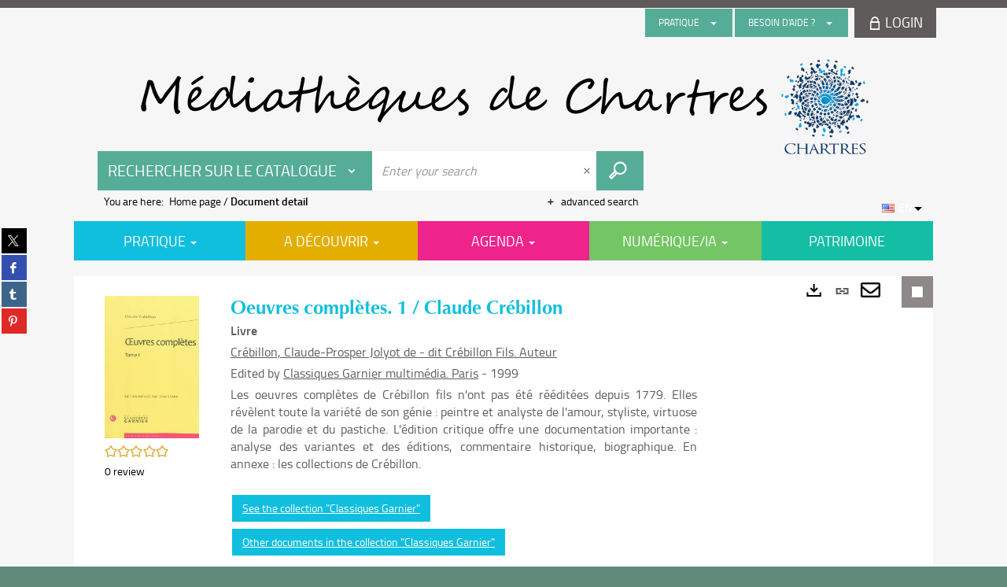

--- FILE ---
content_type: text/html; charset=utf-8
request_url: https://mediatheque.chartres.fr/Default/detailstatic.aspx?RSC_BASE=SYRACUSE&RSC_DOCID=161390&TITLE=~~&_lg=en-US
body_size: 57447
content:
<!DOCTYPE html><html lang="en-US" dir="ltr" xmlns="http://www.w3.org/1999/xhtml"><head><link rel="shortcut icon" type="image/x-icon" href="/ui/skins/default/images/favicon-std.ico" /><link rel="icon" type="image/x-icon" href="/ui/skins/default/images/favicon-std.ico" /><link rel="apple-touch-icon" href="/ui/skins/default/images/apple-touch-icon.png?v=24.3.9463.2" /><meta http-equiv="content-type" content="text/html; charset=utf-8" /><meta http-equiv="X-UA-Compatible" content="IE=edge" /><meta name="DC.Language" content="en-US" /><title>Oeuvres complètes. 1 / Claude Crébillon - Default site</title><meta name="keywords" content=";" /><meta name="robots" content="index, follow" /><meta name="og:locale" property="og:locale" content="en_US" /><meta name="og:type" property="og:type" content="article" /><meta name="og:title" property="og:title" content="Oeuvres complètes. 1 / Claude Crébillon" /><meta name="og:url" property="og:url" content="https://mediatheque.chartres.fr/Default/doc/SYRACUSE/161390/oeuvres-completes-1-claude-crebillon" /><meta name="description" content="Les oeuvres complètes de Crébillon fils n'ont pas été rééditées depuis 1779. Elles révèlent toute la variété de son génie : peintre et analyste de l'amour, styliste, virtuose de la parodie et du pastiche. L'édition critique offre une documentation importante : analyse des variantes et des éditions, commentaire historique, biographique. En annexe : les collections de Crébillon." /><meta name="og:description" property="og:description" content="Les oeuvres complètes de Crébillon fils n'ont pas été rééditées depuis 1779. Elles révèlent toute la variété de son génie : peintre et analyste de l'amour, styliste, virtuose de la parodie et du pastiche. L'édition critique offre une documentation importante : analyse des variantes et des éditions, commentaire historique, biographique. En annexe : les collections de Crébillon." /><meta name="og:image" property="og:image" content="https://covers.syracuse.cloud/Cover/VCHR/MONO/LGx_0ByyVUvgcMzigz47hg2/2844310206/LARGE?fallback=https%3a%2f%2fmediatheque.chartres.fr%2fui%2fskins%2fdefault%2fportal%2ffront%2fimages%2fGeneral%2fDocType%2fMONO_LARGE.png" /><meta name="twitter:title" content="Oeuvres complètes. 1 / Claude Crébillon" /><meta name="twitter:url" content="https://mediatheque.chartres.fr/Default/doc/SYRACUSE/161390/oeuvres-completes-1-claude-crebillon" /><meta name="twitter:description" content="Les oeuvres complètes de Crébillon fils n'ont pas été rééditées depuis 1779. Elles révèlent toute la variété de son génie : peintre et analyste de l'amour, styliste, virtuose de la parodie et du pastiche. L'édition critique offre une documentation importante : analyse des variantes et des éditions, commentaire historique, biographique. En annexe : les collections de Crébillon." /><meta name="twitter:image" content="https://covers.syracuse.cloud/Cover/VCHR/MONO/LGx_0ByyVUvgcMzigz47hg2/2844310206/LARGE?fallback=https%3a%2f%2fmediatheque.chartres.fr%2fui%2fskins%2fdefault%2fportal%2ffront%2fimages%2fGeneral%2fDocType%2fMONO_LARGE.png" /><script>
      master = window.master || { };
      window.addEventListener("DOMContentLoaded", function () {
      master.DOMContentLoaded = true; // readyState n'est pas fiable, notamment readyState "interactive"
      });
      master.onDOMContentLoaded = function (callback) {
      if (master.DOMContentLoaded) {
      callback();
      } else {
      window.addEventListener("DOMContentLoaded", function () {
      callback();
      });
      }
      };
    </script><script>
      master.onDOMContentLoaded(function () {
      master.lazyLoadInstance = new LazyLoad({
      elements_selector: '.lazy',
      callback_loaded: function (el) {
      var event;
      var eventString = 'LazyLoad::Loaded';
      
      try {
      // !IE
      event = new CustomEvent(eventString, {});
      } catch (err) {
      // IE
      event = document.createEvent('CustomEvent');
      event.initCustomEvent(eventString, false, false, {});
      }
      
      el.dispatchEvent(event);
      },
      callback_finish: function () {
      master.lazyLoadFinished = true;
      var event;
      var eventString = 'LazyLoad::Finished';
      
      try {
      // !IE
      event = new CustomEvent(eventString, {});
      } catch (err) {
      // IE
      event = document.createEvent('CustomEvent');
      event.initCustomEvent(eventString, false, false, {});
      }
      
      window.dispatchEvent(event);
      }
      });
      });
    </script><base target="_top" /><meta name="HandheldFriendly" content="True" /><meta name="MobileOptimized" content="320" /><meta name="viewport" content="width=device-width, initial-scale=1, minimum-scale=1, maximum-scale=5, user-scalable=yes" /><!--Syracuse Front Javascript Libraries--><script type="text/javascript">
      
      //<![CDATA[
      
        var CFInstance = 'EXPLOITATION'; //Backward compatibility
        var ErmesManager = window.ErmesManager || {};
        ErmesManager.BasePath = '/';
        ErmesManager.BaseUrl = 'https://mediatheque.chartres.fr/';
        ErmesManager.ErmesJgrowlParams = '{"position": "top-right" , "closer" : false , "closerTemplate" : "&lt;div&gt;Fermer toutes les notifications&lt;/div&gt;"}';
        ErmesManager.WsQueryString = '';
        ErmesManager.ResetPasswordAllowed = 'true';
        ErmesManager.BaseUri = 'https://mediatheque.chartres.fr';
        
      
        ErmesManager.config = {};
        ErmesManager.config.LegacyHoldingMode=false;
        ErmesManager.config.CloudServicesBaseUrl='https://community.syracuse.cloud/EXPLOITATION/';
        ErmesManager.config.HoldingActions={NoteEnabled:false, ProvisionNoteEnabled:false};
        ErmesManager.config.RegistrationRenewalAllowed = false;
        ErmesManager.config.IlsChooseReservationPlaceEnabled = false;
        ErmesManager.config.HeaderDisplayMode = 'default';
        ErmesManager.config.HeaderFixedMode = false;
        ErmesManager.config.CasAuthenticationEnabled = false;
        ErmesManager.config.CasAuthenticationProvider = '';
        ErmesManager.config.ResetPasswordAllowed = true;
        ErmesManager.config.RegistrationAllowed = false;
        ErmesManager.config.ResetPasswordPage = 'https://mediatheque.chartres.fr/Default/resetpassword.aspx';
        ErmesManager.config.RegistrationPage = 'https://mediatheque.chartres.fr/Default/register.aspx';
        ErmesManager.config.AuthenticationAlertsCount = '0';
		    ErmesManager.config.AuthenticationManyAlertsMessage = '(0 alerts)';
		    ErmesManager.config.AuthenticationSingleAlertsMessage = '(1 alert)';
        ErmesManager.config.RememberMe = true;
        ErmesManager.config.IsFormAuthenticationProvider = true;
        ErmesManager.config.EnableHoldingsAnonymousBookingMessage = 'true' === 'true';
        ErmesManager.config.EnableHoldingPlacesTopLevelFilter = 'false' === 'true';
        ErmesManager.config.EnableHoldingsSubscriptionCollapsed = false;
        ErmesManager.config.EnableHoldingsSubscriptionAlwaysShow = false;
				ErmesManager.config.AuthenticationFormBackgroundImageUrl = '';
        ErmesManager.config.AuthenticationFormIsFirstPosition = 'true' === 'true';
        ErmesManager.config.AuthenticationFormDialogWidth = 650;
        ErmesManager.config.AuthenticationIdentityBindingEnabled = false;
				ErmesManager.config.SearchMode = 'DEFAULT';
        ErmesManager.config.AuthenticationIdentityBindingAllowedModes = [
          
      
        ];
        ErmesManager.config.AuthenticationFormModeButtonWidth = 216;
        
        ErmesManager.config.SearchAssistantPreselectMode = 'false' === 'true';
        ErmesManager.COOKIES_FORM = 'ErmesForms_Default';
        ErmesManager.COOKIES_SEARCH = 'ErmesSearch_Default';
        ErmesManager.isAuthenticate = false;
        ErmesManager.deactivateDetailedView=true;
        ErmesManager.config.ShareResultsByMailEnabled = true;

        ErmesManager.userInfos = {};
        ErmesManager.userInfos.UniqueIdentifier = 'BUILTIN-ANONYMOUS';
        ErmesManager.userInfos.SubscriptionExpirationMessage = '';
        ErmesManager.userInfos.UserAlertsMessages = '';
        ErmesManager.userInfos.PartnerSiteOfIntervention = '';
        ErmesManager.userInfos.HasPseudo = 'false';
        ErmesManager.userInfos.UserNameOrPseudo = 'Utilisateur anonyme';
        
        ErmesManager.rights = {};
        ErmesManager.rights.MemorizeSearch = false;
        ErmesManager.rights.Portal_1005 = false;
        ErmesManager.rights.Portal_1201 = false;
        ErmesManager.rights.Portal_1400 = false;
        ErmesManager.rights.Portal_1151 = false;
        ErmesManager.rights.Portal_2503 = false;
        ErmesManager.rights.Portal_2504 = false;
        ErmesManager.rights.Portal_3053 = false;

        ErmesManager.labels = {
          YesText: 'Yes',
NoText: 'No',
OkText: 'OK',
CancelText: 'Cancel',
ListIndexText: '{0} of {1}',
CloseModalTitle: 'Close this window',
DeleteText: 'Delete',
Ext_toolbar_Paging_beforePageText: 'Page',
Ext_toolbar_Paging_afterPageText: 'of {0}',
Portal_DetailHoldingLabel: 'Copies',
Portal_ResultsReserveDocument: 'Reserve',
Portal_HoldingActionLoanLabel: 'Reserve',
Portal_HoldingActionExpoLabel: 'Open the calendar',
Portal_HoldingSite: 'Site',
Portal_HoldingLocalisation: 'Location',
Portal_HoldingSection: 'Section',
Portal_HoldingCote: 'Call number',
Portal_HoldingType: 'Type',
Portal_HoldingStatut: 'Status',
Portal_HoldingDateBack: 'Return date',
Portal_HoldingActionsLabel: 'Actions',
Portal_HoldingProvisionLabelDisplay: 'Choose your place of availability',
Portal_ReservationDialogChooseLibraryDefaultSelectionText: '---',
Portal_HoldingsMobileIsAvailableLabel: 'Available to {0}',
Portal_HoldingsMobileNotAvailableLabel: 'Expected return on {0}',
Portal_HoldingsMobileNotAvailableSiteLabel: 'at {0}',
Portal_ReservationDialogCancelTitle: 'Close the reservation window',
Portal_ReservationDialogTitle: 'Choose the library',
Portal_ReservationDialogText: 'You wish to reserve a copy.',
Portal_ReservationDialogChooseLibrary: 'Choose the library :',
Portal_ReservationDialogChooseLibraryDefaultSelectionText: '---',
Portal_FormFieldRequiredText: 'This field is required',
Portal_ReservationDialogValidText: 'Reserve',
Portal_ReservationDialogCancelText: 'Cancel',
Portal_HoldingAddNoteModalTitle: 'Adding a reservation note',
Portal_HoldingAddNoteModalCloseTitle: 'Fermer la fenêtre d\'ajout d\'une note de réservation',
Portal_HoldingAddNoteModalPlaceholder: 'Enter your optional reservation note here',
Portal_HoldingsStatementView: 'Consult',
Portal_DetailHoldingsStatementLabel: 'Collection statuses',
Portal_HoldingsStatementSite: 'Site',
Portal_HoldingsStatementLocalisation: 'Location',
Portal_HoldingsStatementSection: 'Section',
Portal_HoldingsStatementCote: 'Call number',
Portal_HoldingsStatementWhenStart: 'Start',
Portal_HoldingsStatementWhenEnd: 'End',
Portal_HoldingsStatementGap: 'Gaps',
Portal_HoldingsStatementRange: 'Scope',
Portal_HoldingsStatementStartNumber: 'Start number',
Portal_HoldingsStatementEndNumber: 'End number',
Portal_HoldingsStatementWhenStartAsText: 'Start',
Portal_HoldingsStatementWhenEndAsText: 'End',
Portal_ReservationDialogSelectText: 'Select',
Portal_ReservationSecondDialogChooseLibrary: 'Choose the withdrawal library',
Portal_ReservationSecondDialogTitle: 'Choose the withdrawal library',
Portal_ReservationSecondDialogValidText: 'Confirm the reservation',
Portal_ReservationSecondDialogValidTitle: 'Confirm this reservation',
Portal_ReservationDialogExcludedLocationText: 'Non reservable',
Portal_ReservationSecondDialogYourLibraryIs: 'Your withdrawal location is: {0}',
Portal_MyAccountPreferencesHeaderTitle: 'My search preferences',
Portal_MyAccountPreferencesHeaderIntro: 'You can configure the criteria applying to each of the following search contexts',
Portal_MyAccountPreferencesItemIntroPreselection: 'You have selected:',
Portal_MyAccountPreferencesItemIntroNoPreselection: 'No criterion selected.',
Portal_MyAccountPreferencesItemEdit: 'Change',
Portal_CasAuthenticationText: 'Internal access',
Portal_ExternalAuthenticationText: 'External access',
Portal_LogonTitle: 'Login',
Portal_LogonModalCloseTitle: 'Close the connection window',
Portal_DisabledAccountLogonTitle: 'Authentication failure',
Portal_LoginText: 'ID',
Portal_LoginPlaceholderText: 'ID',
Portal_PasswordText: 'Password',
Portal_PasswordPlaceholderText: 'Password',
Portal_LogonForgottenPasswordText: 'Forgotten password ?',
Portal_LogonRegisterMessage: 'Don\'t have an account yet ?',
Portal_LogonRegisterNowText: 'I would like to register',
Portal_ErrorHappened: 'An error occurred',
Portal_CaptureCurrentSearch: 'Capture search',
Portal_CaptureSearchName: 'Name',
Portal_ShareSearchShowMoreOptions: 'More criteria',
Portal_ShareSearchHideMoreOptions: 'Hide the criteria',
Portal_AdvancedCaptureSearchTitle: 'Share the search',
Portal_CaptureSearchModifyTitle: 'Arguments modification',
Portal_CaptureSearcResultTitle: 'Overview',
Portal_CancelText: 'Cancel',
Portal_ShareSearchPermalinkCopy: 'Copy the URL to the clipboard',
Portal_ShareSearchPermalinkPreview: 'Search overview - New window',
Portal_CaptureSearchCopyJson: 'Copying the capture to the clipboard',
Portal_ShareSearchPermalinkModalLabel: 'Give a name to the search then click on "Copy URL to clipboard" to retrieve the URL of your search',
Portal_CaptureClipboardCopyDone: 'The capture has been copied to your clipboard',
Portal_UrlClipboardCopyDone: 'The link has been copied to your clipboard',
Portal_CaptureSearchCancelTitle: 'Cancel this search capture',
Portal_CaptureNotice: 'Capture the record',
Portal_ShareSearchCancelTitle: 'Cancel this search share',
Portal_SearchPreferencesModalTitle: 'Memorise search criteria',
Portal_SearchPreferencesIntroText: 'The chosen criteria will be applied for every search "{0}".',
Portal_PreselectFacetsCancelTitle: 'Cancel this modification',
Portal_PreselectFacetsInfoNoPreferenceNoPreselection: 'You have not yet memorized any criteria in your account.',
Portal_MyAccountPreferencesItemSearch: 'Search',
Portal_CloseModalTitle: 'Close this window',
Portal_AnonymousHoldingInfo: 'To reserve a copy, it is necessary to be authenticated. Reservations depend on your current subscription.',
Portal_HoldingInSubscription: 'In my subscription ({0})',
Portal_HoldingNotInSubscription: 'Outside subscription ({0})',
Portal_HoldingBookingTooltipCantRenew: 'Reservation impossible',
Portal_PersoAuthentificationMyAccountLink: 'Login',
Portal_RememberMeText: 'Stay connected',
Portal_HoldingActionProvisonRequestLabel: 'Request consultation',
Portal_HoldingProvisionTooltipDescription: 'Make a made available request for this copy',
Portal_ProvisionDialogCancelTitle: 'Cancel the consultation request',
Portal_ProvisionDialogTitle: 'On-site consultation request',
Portal_ProvisionDialogValidText: 'Confirm the request',
Portal_ProvisionDialogCancelText: 'Cancel',
Portal_ProvisionDialogContentHeaderText: '&lt;div class="alert alert-info" role="alert"&gt;\n &lt;span class="glyphicon glyphicon-info-sign" aria-hidden="true"&gt;&lt;/span&gt;\n &lt;span class="sr-only"&gt;&lt;/span&gt;\n &lt;span class="provision-body-header-description"&gt;This document will be made available for consultation on site at the &lt;span class="provision-body-header-library"&gt; opening hours of the {0}&lt;/span&gt;&lt;/span&gt;&lt;p&gt;\n&lt;/p&gt;&lt;/div&gt;',
Portal_ProvisionDialogContentFooterText: 'Do you confirm the consultation request of &lt;b&gt;" {0} "&lt;/b&gt;?',
Portal_DownloadText: 'Download',
Portal_SearchFormFieldOrIndicator: '- or -',
Portal_SearchFormSelectFieldNoResult: 'No result for "{0}"',
Portal_SearchFormSelectFieldStartTyping: 'Start typing to search',
Portal_SearchFormThesaurusFieldLoadingText: 'Chargement...',
Portal_SearchFormThesaurusFieldNoResultsText: 'Aucun résultat',
Portal_SearchFormSelectFieldAddNewEntry: 'If the value is not in the list, click here to add it',
Portal_SearchFormFieldValidationErrorMessage: 'This field is required',
Portal_SearchFormFieldRequiredSelectionErrorMessage: 'Please select or create a value',
Portal_FormAdvanceSearchTitle: 'Confirm your search',
Portal_FormSearchLabel: 'Search',
Portal_FormAdvanceClearTitle: 'Delete your entries from the search form',
Portal_FormClearLabel: 'Clear',
Portal_SearchFormResetField: 'Delete the value',
Portal_ErmesSearchBoxHint: 'Enter your search',
Portal_SearchFormHeadingTitle: 'Advanced search',
Portal_SearchFormAddHiddenFieldTitle: 'Add a criterion to the advanced search form',
Portal_SearchFormAddHiddenFieldLabel: 'Add a criterion',
Portal_SearchFormAddHiddenFieldModalDescription: 'The criterion will be added to the search form',
Portal_SearchFormFieldDateRangeToLabel: 'to',
Portal_SearchFormAddHiddenFieldModalTitle: 'Choose a search criterion',
Portal_ErmesSearchTitle: 'Search',
Portal_BtnSearchFieldClear: 'Clear the search field',
Portal_BtnSearchFieldSubmit: 'Start the perimeter search {0}',
Portal_AdvancedSearchFormLabel: 'Recherche avancée sur le périmètre {0}',
Portal_LogonConnectWithAnotherIdentity: 'or',
Portal_LogonButtonText: 'Login',
Portal_LogonButtonShowForm: 'Form',
BackText: 'Return',
Portal_LogonFilterMode: 'Filter',
Portal_LogonInformationText: 'To log in',
Portal_NewItemFlagDefaultLabel: 'New item',
Portal_SerialDialogCancelTitle: 'Close the journal issue window',
Portal_SerialDialogClose: 'Close',
Portal_HoldingSerialNumber: 'Release number/date',
Portal_SerialDialogTitle: 'Detail of the journal issue numbers',
Portal_HoldingSerialLocalisation: 'Location',
Portal_HoldingSerialSection: 'Section',
Portal_HoldingSerialCallNumber: 'Côte',
Portal_HoldingSerialStatus: 'Statut',
Portal_HoldingSerialEx: 'Copy',
Portal_SerialColumnDisplayTitle: 'See the journal issues',
Portal_SerialColumnButton: 'See',
Portal_SerialColumnButtonLoading: 'Retrieval in progress...',
Portal_HoldingNothingInSubscription: 'There is no copy available at the moment.',
Portal_HoldingConsultOnline: 'Consult online',
Portal_HoldingBookingTooltipCantConsult: 'Consultation impossible',
Portal_HoldingBookingTooltipCantConsultDescription: 'This work is already being consulted, please try again later',
Portal_DetailHoldingsMapControlHomeTooltip: 'Display all the copies',
Portal_DetailHoldingsMapControlLocationTooltip: 'Display my current position',
Portal_DetailHoldingsMapControlLocationDeniedTooltip: 'Your current position is not available',
Portal_DetailHoldingsMapCurrentLocationMarkerTooltip: 'Your current position',
Portal_DetailHoldingsMapOffMapHoldingsLabel: 'Copies off the map',
Portal_DetailHoldingsMapLibraryMoreDetails: 'More information...',
Portal_BiblioMapsLinkLabel: 'BiblioMaps',
Portal_BiblioMapsHeaderColumnLabel: 'BiblioMaps',
TermSynonymLabel: '{0} (used for {1})',
TermNeighborLabel: '{0} (associated with {1})',
TermRedirectionLabel: '{0} (new term for {1})',
TermRedirectionSourceLabel: '{0} (old term for {1})',
Portal_ReservationDialogSingleHoldingPlaceText: 'The copy will be made available in the library:',
Portal_ReservationDialogSingleHoldingPlacetitle: 'Confirm the reservation',
Portal_DetailSessionLabel: 'Sessions',
Portal_HoldingActionSessionLabel: 'S\'inscrire',
Portal_AnonymousCalendarSessionInfo: 'Pour s\'inscrire à une session, il est nécessaire d\'être authentifié.',
Portal_BasketRenamePromptTitle: 'Rename the list',
EndDateText: 'End date',
StartDateText: 'Start date',
Portal_DetailPanelTitleCalendarSessions: 'Register at',
Portal_TypeaheadNoResultStatus: 'No suggestion',
Portal_TypeaheadResultsStatus: '{0} suggestions available',
Portal_SearchFormAddFieldTitle: 'Add a restriction "{0}"',
Portal_SearchFormRemoveFieldTitle: 'Delete the restriction "{0}"',
Portal_ILSClientCancelCalendarReservation: 'Annulation d\'inscription',
Portal_ILSClientCancelReservation: 'Annulation de réservation',
Portal_ILSClientConfirmCancelCalendarReservationMessage: 'Confirmez-vous l\'annulation de votre inscription ?',
Portal_ILSClientConfirmCancelCalendarReservationTitle: 'Annulation de votre inscription',
Portal_ILSClientConfirmCancelReservationMessage: 'Confirmez-vous l\'annulation de votre réservation ?',
Portal_ILSClientConfirmCancelReservationTitle: 'Annulation de votre réservation',
Portal_CancelHoldingActionSessionLabel: 'Annuler votre inscription',
Portal_CancelHoldingActionLoanLabel: 'Annuler votre réservation',
Portal_HoldingSerialUtilisation: 'Utilisation',
Portal_CalendarSessionIsCycleInfo: 'La formation est un cycle sur plusieurs sessions qui doivent toutes être suivies. L\'inscription vaut pour toutes les sessions du cycle.',
Portal_GlobalActionPlay: 'See the selection',
Portal_GlobalActionEmpty: 'Clear',
Portal_GlobalActionBindToSelections: 'Assign to selections',
Portal_GlobalActionDetailVisible: 'Detail of the current selection, displayed below',
Portal_GlobalActionDetailHidden: 'Detail of the current selection, hidden',
Portal_CurrentSelectionTitle: 'Current selection',
Portal_ShareSearchPermalink: 'Share the search URL',
Portal_selectionActionsLabel: 'Actions:',
Portal_SendSearchResults_PopupTitle: 'Send by email'
        };

        ErmesManager.labels.Portal_AuthenticationFormModeButtonSeparatorText = '';
        ErmesManager.labels.Portal_Authentication_FormHtmlContent = '';
        ErmesManager.labels.HoldingAddNoteModalPlaceholder = 'Enter your optional reservation note here';
        ErmesManager.labels.HoldingAddNoteModalTitle = 'Adding a reservation note';
        ErmesManager.labels.HoldingAddNoteModalCloseTitle = 'Fermer la fenêtre d\'ajout d\'une note de réservation';
        ErmesManager.labels.CloseText = 'Close';
        ErmesManager.labels.ReportThumbnailWrongUrl = 'The resource Portal|ReportThumbnailWrongUrl is not defined.';
        ErmesManager.labels.ReportThumbnailModalTitle = 'Confirmation';
        ErmesManager.labels.ReportThumbnailModalBody = 'Do you confirm the reporting of this thumbnail ?&lt;br/&gt;&lt;div style="text-align:center;margin:5px"&gt;&lt;img src="{0}"/&gt;&lt;/div&gt;';
        ErmesManager.labels.ErmesHeaderAccountWip = 'Retrieving your account in progress...';
        ErmesManager.labels.ErrorHappened = 'An error occurred';
        ErmesManager.labels.UnexpectedServerResponse = 'Unexpected response format';
        ErmesManager.labels.GrowlErrorTitle = 'Error';
        ErmesManager.labels.TooltipLoading = 'Loading in progress...';
        ErmesManager.labels.CaptureSearchChooseRendering = 'Display';
        ErmesManager.labels.CaptureSearchChooseNumber = 'Number of records to display';
        ErmesManager.labels.CaptureSearchTitle = 'Capture search';
        ErmesManager.labels.CommentModalValid = 'Confirm';
        ErmesManager.labels.CommentModalCancel = 'Cancel';
        ErmesManager.labels.CommentWasSuccessfullyDeleted = 'The comment has been deleted';
        ErmesManager.labels.NoteWasSuccessfullyDeleted = 'The note has been successfully deleted';
        ErmesManager.labels.SelectionModalClose = 'Close';
        ErmesManager.labels.ConfirmBoxConfirm = 'Confirm';
        ErmesManager.labels.ConfirmBoxCancel = 'Cancel';
        ErmesManager.labels.PublicSearchFormValid = 'Confirm';
        ErmesManager.labels.PublicSearchFormCancel = 'Cancel';
        ErmesManager.labels.PrivateSearchFormValid = 'Confirm';
        ErmesManager.labels.PrivateSearchFormCancel = 'Cancel';
        ErmesManager.labels.ExpositionResaFormValid = 'Forward the request';
        ErmesManager.labels.ExpositionResaFormClose = 'Close';
        ErmesManager.labels.EnrichissementsLoading = 'Loading in progress, please wait';
        ErmesManager.labels.BasketPageTitle = 'My bookmarks';
        ErmesManager.labels.SelectionPageTitle = 'Current selection';
        ErmesManager.labels.ErmesSearchPageTitle = '{0} - Search';
        ErmesManager.labels.ErmesSearchLoadingPageTitle = 'Loading';
        ErmesManager.labels.ErmesSearchDetailPageTitle = '{0}';
        ErmesManager.labels.TagPageTitle = 'Tag';
        ErmesManager.labels.HoldingHelpHoldingMultiple = 'Tick the copies you are interested in. The first available copy from your selection will be reserved';
        ErmesManager.labels.HoldingHelpHoldingPlace = 'Choose your place of availability';
        ErmesManager.labels.CaptureSearchStandardRendering = 'Miniatures';
        ErmesManager.labels.CaptureSearchShortRendering = 'Short';
        ErmesManager.labels.CaptureSearchScrollingRendering = 'Railways';
        ErmesManager.labels.ErmesFormTitle = 'Advanced search';
        ErmesManager.labels.CalendarEventTitleSingular = 'event';
        ErmesManager.labels.CalendarEventTitlePlural = 'events';
        ErmesManager.labels.ValidateEventSubscription = 'Confirm registration';
        ErmesManager.labels.CancelText = 'Cancel';
        ErmesManager.labels.BackText = 'Return';
        ErmesManager.labels.AgendaCalendarHelpTooltip = 'Select a range of dates to refine your search';
        ErmesManager.labels.ExportLinkFold = 'Export, hidden';
        ErmesManager.labels.ExportLinkUnFold = 'Export, displayed';
        ErmesManager.labels.AddNewTagNotice = 'Add this new tag';
        ErmesManager.labels.AddNewTagName = 'Name of the new tag to add on';
        ErmesManager.labels.ErrorAuthenticateInput = 'to check';
        ErmesManager.labels.PasswordLostAuthenticate = 'Forgotten password';
        ErmesManager.labels.ErrorAuthenticatePage = 'Error during identification';
        ErmesManager.labels.SurveyMessageConfirmVote = 'Thank you for voting';
        ErmesManager.labels.SurveyVotedAlready = 'You have already voted';
        ErmesManager.labels.RoyalSliderStatePause = 'Play the carousel.';
        ErmesManager.labels.RoyalSliderStatePlay = 'Put the carousel on hold.';
        ErmesManager.labels.SearchQueryAllDocument = 'All the documents';
        ErmesManager.labels.DefaultDropdownItemSelectedFormat = '{0}, selected';
        ErmesManager.labels.JGrowlCloserMessage = 'Close all the messages';
        ErmesManager.labels.RoyalSliderLabels_ArrowRight = 'Next content';
        ErmesManager.labels.RoyalSliderLabels_ArrowLeft = 'Previous content';
        ErmesManager.labels.RoyalSliderLabels_FullScreen = 'Run the slider in full screen';
        ErmesManager.labels.RoyalSliderLabels_PlayVideo = 'Play the video';
        ErmesManager.labels.RoyalSliderLabels_NavSelected = ', selected';
        ErmesManager.labels.FacetCollectionDisplayed = ', displayed';
        ErmesManager.labels.FacetCollectionCollapsed = ', hidden';
        ErmesManager.labels.ErrorModalFieldRequiredAccessibility = 'You have omitted this required field.';
        ErmesManager.labels.RoyalSliderBulletContentNotSelected = 'Display content {0}';
        ErmesManager.labels.RoyalSliderBulletContentSelected = 'Content {0} - displayed';
        ErmesManager.labels.RssFeedLinkTitle = 'Get the RSS feed, new window';
        ErmesManager.labels.CnilBannerContent = 'By continuing to browse this site, you accept the use of cookies by our services as well as third party audience measurement services.&lt;br/&gt;&lt;a href="/charte-cookies.aspx"&gt;To find out more and to set up cookies...&lt;/a&gt;';
        ErmesManager.labels.SuggestionSearch = 'Search by suggestion';
        ErmesManager.labels.SdiMemorySearchSubscribeNewsLettersSuccess = 'You are now subscribed to this newsletter';
        ErmesManager.labels.SdiMemorySearchSubscribeSuccess = 'You are now subscribed to this search';
        ErmesManager.labels.DetailHoldingsVerify = 'Checking of available copies ...';
        ErmesManager.labels.RenewLoanSuccess = 'Successful extension.';
        ErmesManager.labels.RenewLoanErrorNotSpecified = 'Unspecified error.';
        ErmesManager.labels.CancelReservationSuccess = 'Successful cancellation.';
        ErmesManager.labels.CancelReservationErrorNotSpecified = 'Unspecified error.';
        ErmesManager.labels.ContributionFormSending = 'Sending in progress...';
        ErmesManager.labels.ContributionFormSuccess = 'Your contribution has been taken into account.';
        ErmesManager.labels.GetErrorHolding = 'Error while retrieving the copy';
        ErmesManager.labels.GetNotAvaibleHolding = 'Unavailable';
        ErmesManager.labels.ConfirmDialogBasketTitle = 'Clear all bookmarks';
        ErmesManager.labels.ConfirmDialogBasketFolderTitle = 'Delete the list "{0}"';
        ErmesManager.labels.ConfirmDialogBasketText = 'Do you confirm the deletion of all documents from your bookmarks? This action will be irreversible.';
        ErmesManager.labels.ConfirmDialogBasketTextByFilter = 'Do you confirm the deletion of the list "{0}"?';
        ErmesManager.labels.PnbConfirmBoxTitle = 'The resource Portal|PnbConfirmBoxTitle is not defined.';
        ErmesManager.labels.PnbConfirmBoxMessage = '&lt;div class="row alert alert-info" style="text-align:center;"&gt;\nYou are about to borrow a digital item, please confirm your choice.\n&lt;/div&gt;\n&lt;div class="row adobe-info" style="margin-top:40px; text-align:center;"&gt;\n &lt;p style="margin-bottom: 10px;"&gt;\n In order to download your book, Adobe Digital Editions software is required.\n &lt;/p&gt;\n &lt;p&gt;\n Visit &lt;a href="http://www.adobe.com/fr/products/digital-editions/download.html" target="_blank"&gt;this page&lt;/a&gt; to install it.\n &lt;/p&gt;\n &lt;/div&gt;';
        ErmesManager.labels.searchLabelDefault = 'Document search';
        ErmesManager.labels.RecongnitionLabelInput = 'Voice recognition...';
        ErmesManager.labels.StartSearch = 'Start the perimeter search {0}';
        ErmesManager.labels.SearchFormLabel = 'Recherche sur le périmètre {0}';
        ErmesManager.labels.MyAccountAddToBasketNothingSelected = 'Please select at least one document.';
        ErmesManager.labels.Portal_CancelReservationNoReservationSelected = 'Please select at least one document.';
        ErmesManager.labels.Portal_CancelReservationConfirmTitle = 'Confirm this cancellation';
        ErmesManager.labels.Portal_CancelReservationCancelTitle = 'Cancel this cancellation';
        ErmesManager.labels.Portal_PreselectFacetsInfoNoPreference = 'Memorise the criteria in your account.';
        ErmesManager.labels.Portal_PreselectFacetsInfoPreferenceEqualsPreselection = 'The criteria are memorised in your account.';
        ErmesManager.labels.Portal_PreselectFacetsInfoPreferenceIsNotPreselection = 'The criteria are different from those memorised in your account.';
        ErmesManager.labels.Portal_PreselectFacetsInfoPreferenceRestoreSuccess = 'The criteria have been restored.';
        ErmesManager.labels.Portal_PreselectFacetsInfoPreferenceSaveSuccess = 'The criteria have been memorised.';
        ErmesManager.labels.Portal_PreselectFacetsInfoPreferenceSaveTooltip = 'Memorise the search criteria in your account.';
        ErmesManager.labels.Portal_PreselectFacetsInfoPreferenceValidateTooltip = 'Confirm the selected criteria.';
        ErmesManager.labels.Portal_PreselectFacetsInfoPreferenceRestoreTooltip = 'Restore the search criteria memorised in your account.';
        ErmesManager.labels.Portal_PreselectFacetsResetButton = 'Delete all';
        ErmesManager.labels.Portal_PreselectFacetsValidateButton = 'Confirm';
        ErmesManager.labels.Portal_PreselectFacetsSaveButton = 'Memorise';
        ErmesManager.labels.Portal_PreselectFacetsCancelButton = 'Cancel';
        ErmesManager.labels.Portal_PreselectFacetsModalTitle = 'Pre-select search criteria';
        ErmesManager.labels.Portal_PreselectFacetsIntroText = 'The selected criteria will be applied for the duration of the session to each search "{0}".';
        ErmesManager.labels.Portal_PreselectFacetsSelectedInfo = 'You have selected:';
        ErmesManager.labels.Portal_PreselectFacetsSelectedInfoEmpty = 'No criterion selected.';
        ErmesManager.labels.Portal_PreselectFacetsRestoreButton = 'Restore';
        ErmesManager.labels.Portal_FacetCollectionCollapsed = ', hidden';
        ErmesManager.labels.Portal_FacetCollectionDisplayed = ', displayed';
        ErmesManager.labels.Portal_SearchHistoryTableDateHeader = 'When';
        ErmesManager.labels.Portal_SearchHistoryTableScenarioHeader = 'Where';
        ErmesManager.labels.Portal_SearchHistoryTableSearchHeader = 'Search';
        ErmesManager.labels.Portal_SearchHistoryTableFiltersHeader = 'Filters';
        ErmesManager.labels.Portal_SearchHistoryTableCountHeader = 'Results';
        ErmesManager.labels.Portal_SearchHistoryTableActionHeader = 'Actions';
        ErmesManager.labels.Portal_SearchHistoryModalTitle = 'Your searches history';
        ErmesManager.labels.Portal_SearchHistoryModalCloseTitle = 'Fermer la fenêtre d\'historique de vos recherches';
        ErmesManager.labels.Portal_SearchHistoryCancelButton = 'Close';
        ErmesManager.labels.Portal_SearchHistoryItemSearchAction = 'Start the search';
        ErmesManager.labels.Portal_SearchHistoryItemMemorizeAction = 'Memorise in your account';
        ErmesManager.labels.Portal_SearchHistoryItemRemoveAction = 'Delete';
        ErmesManager.labels.Portal_RawRecordClipboardCopyButton = 'Copy this document to the clipboard';
        ErmesManager.labels.Portal_RawRecordClipboardCopyDone = 'The document has been copied to your clipboard';
        ErmesManager.labels.Portal_RawRecordPopupTitle = 'Native xml document';
        ErmesManager.labels.Portal_ExpositionResaWindowLabel = 'Make an animation tool reservation request';
        ErmesManager.labels.Portal_ExpositionResaWindowCloseTitle = 'Fermer la fenêtre de demande de réservation d\'outil d\'animation';
        ErmesManager.labels.Portal_ExpositionResaBookingTypeHolding = 'Reservation';
        ErmesManager.labels.Portal_ExpositionResaBookingTypeHoldingRequest = 'Reservation request';
        ErmesManager.labels.Portal_ExpositionResaBookingTypeLoan = 'Loan';
        ErmesManager.labels.Portal_CancelText = 'Cancel';
        ErmesManager.labels.Portal_BackText = 'Return';
        ErmesManager.labels.Portal_ExpositionResaFormValid = 'Forward the request';
        ErmesManager.labels.Portal_ExpositionResaFetchBookings = 'Checking of the reservations concerning this animation tool';
        ErmesManager.labels.Portal_ExpositionResaNewRange = 'Your choice of dates';
        ErmesManager.labels.Portal_AgendaDatepickerFromDate = 'From';
        ErmesManager.labels.Portal_AgendaDatepickerToDatee = 'To';
        ErmesManager.labels.Portal_SubscriptionExpirationWarningDescription = 'Consider coming to the library to renew your subscription.';
        ErmesManager.labels.Portal_SubscriptionExpirationWarningTitle = 'Information about your subscription';
        ErmesManager.labels.Portal_AccountWarningTitle = 'Information about your account';
        ErmesManager.labels.Portal_AuthenticationAlertRenewRegistrationBtnText = 'Click here to access my profile';
        ErmesManager.labels.Portal_AuthenticationAlertVirtualPurseBtnText = 'Click here to access my wallet';      
        ErmesManager.labels.Portal_ShowExpirationWarningCancelTitle = 'Close this alert';
        ErmesManager.labels.Portal_ProvisionDialogCancelTitle = 'Cancel the consultation request';
        ErmesManager.labels.Portal_ProvisionDialogTitle = 'On-site consultation request';
        ErmesManager.labels.Portal_ProvisionDialogValidText = 'Confirm the request';
        ErmesManager.labels.Portal_ProvisionDialogCancelText = 'Cancel';
        ErmesManager.labels.Portal_ProvisionDialogContentHeaderText = '&lt;div class="alert alert-info" role="alert"&gt;\n &lt;span class="glyphicon glyphicon-info-sign" aria-hidden="true"&gt;&lt;/span&gt;\n &lt;span class="sr-only"&gt;&lt;/span&gt;\n &lt;span class="provision-body-header-description"&gt;This document will be made available for consultation on site at the &lt;span class="provision-body-header-library"&gt; opening hours of the {0}&lt;/span&gt;&lt;/span&gt;&lt;p&gt;\n&lt;/p&gt;&lt;/div&gt;';
        ErmesManager.labels.Portal_ProvisionDialogContentFooterText = 'Do you confirm the consultation request of &lt;b&gt;" {0} "&lt;/b&gt;?';
        ErmesManager.labels.Portal_ExpositionBookingCalendarLabel = 'Reservation calendar';
        ErmesManager.labels.Portal_ExpositionBookingHelpUserLigde = 'Veuillez choisir une date de début et de fin de réservation sur le calendrier ci-dessous.';
        ErmesManager.labels.Portal_ExpositionBookingTransportModeLabel = 'Transport mode';
        ErmesManager.labels.Portal_ExpositionBookingGoTransportModeLabel = 'Go';
        ErmesManager.labels.Portal_ExpositionBookingReturnTransportModeLabel = 'Return';
        ErmesManager.labels.Portal_ExpositionBookingSummupLabel = 'Reservation request for the period from';
        ErmesManager.labels.Portal_ExpositionBookingSummupSeparatorLabel = 'to';
        ErmesManager.labels.Portal_HoldingsInformationMessage = '';
        ErmesManager.labels.Portal_ILSClientReservation = 'Reservation';
		    ErmesManager.labels.Portal_ReservationMapSiteChoice = 'Choose the library with which you want to reserve the document';
        ErmesManager.labels.Portal_DetailGoBackToSearch = 'Back to search results';
		    ErmesManager.labels.Portal_DetailHoldingsMapLabel = 'Location of copies';
		    ErmesManager.labels.Portal_DetailHoldingsMapCountLabel = '{0} copies';
		    ErmesManager.labels.Portal_DetailHoldingsMapCountLabelSingular = '1 copy';
		    ErmesManager.labels.Portal_DetailHoldingsMapNoHondlingOnMap = 'No copy in this geographical area';
        ErmesManager.labels.Portal_PreselectFacetsModifyLinkLabel = 'Change the pre-selected criteria';
        ErmesManager.labels.Portal_SearchAssistantButtonLabel = 'Assisted search';
        ErmesManager.labels.Portal_ExportContainerHeader = 'Exports';
        
        ErmesManager.config.DefaultExport = [
        
        ];
      
      //]]></script><script>
      
      window.ErmesManager = window.ErmesManager || {};
      
    </script><script type="text/javascript" src="/ui/plug-in/portal/portal-front-all.js?v=24.3.9463.2" defer="defer"> </script><script type="text/javascript" src="/ui/plug-in/syracuse-dist/js/ComponentFactory.js?v=24.3.9463.2" defer="defer"> </script><link rel="stylesheet" type="text/css" href="/ui/skins/default/portal/front/portal-front-all.css?v=24.3.9463.2" /><script type="text/javascript" src="/dropzone-locale-en-US.ashx?v=24.3.9463.2" defer="defer"> </script><script type="text/javascript">
      master.onDOMContentLoaded(function () {
        bootbox.addLocale('en-US', {
          OK: ErmesManager.labels.CommentModalValid,
          CANCEL: ErmesManager.labels.CommentModalCancel,
          CONFIRM: ErmesManager.labels.ConfirmBoxConfirm,
          CLOSE: ErmesManager.labels.SelectionModalClose,
        });
        bootbox.setLocale('en-US');
      });
    </script><script type="text/javascript" src="/ui/plug-in/dayjs/locale/en.js?v=24.3.9463.2" defer="defer"> </script><script type="text/javascript">
      
        window.addEventListener("DOMContentLoaded", function () {
          dayjs.extend(window.dayjs_plugin_customParseFormat);
          dayjs.extend(window.dayjs_plugin_localizedFormat);
          dayjs.locale('en'); 
        });
      
    </script><!--XmlForms JavaScript libraries--><script type="text/javascript">
        window.addEventListener("DOMContentLoaded", function () {
      
      
        formManager.debug = false;
        formManager.inputKey = '';
        formManager.savingText = 'Saving in progress...';
        formManager.loadingText = 'Loading in progress...';
        formManager.invalidText = 'This field is invalid';
        formManager.requiredText = 'This field is required';
        formManager.lengthText = 'The length of this field must be {0} character(s)';
        formManager.minLengthText = 'The minimum length of this field is {0} character(s)';
        formManager.maxLengthText = 'The maximum length of this field is {0} character(s)';
        formManager.minValueText = 'The minimum value of this field must be {0}';
        formManager.maxValueText = 'The maximum value of this field must be {0}';
        formManager.passwordText = 'The passwords are different';
        formManager.invalidDateText = 'The resource FormFieldDateInvalidText is not defined.';
        formManager.requiredCheckboxText = 'Please check this box if you wish to continue';
        formManager.requiredCheckboxGroupText = 'Please check at least one of these boxes';
        formManager.requiredRadioGroupText = 'Please select one of these options';
        formManager.downloadText = 'Download';
        formManager.addressAddManually = 'If your address is not in the list, click here to add it';
        formManager.addressNoResult = 'No corresponding address';
        formManager.addressPending = 'Loading in progress';
      
      
        });
      </script><script defer="defer" type="text/javascript" src="/ui/plug-in/syracuse-dist/js/PasswordReveal.js?v=24.3.9463.2"> </script><link rel="preload" href="/ui/skins/default/fonts/glyphicons.woff?v=24.3.9463.2" as="font" type="font/woff" crossorigin="anonymous" /><link rel="stylesheet" type="text/css" href="/ui/skins/default/flags.min.css?v=24.3.9463.2" /><link rel="stylesheet" type="text/css" href="/ui/skins/default/glyphicons.min.css?v=24.3.9463.2" /><link rel="stylesheet" type="text/css" href="/ui/skins/default/portal/front/base-min.css?v=24.3.9463.2" /><link rel="stylesheet" type="text/css" href="/ui/skins/VCHR/../standard/portal/front/modeles.css?v=24.3.9463.2" /><link rel="stylesheet" type="text/css" href="/ui/skins/VCHR/../standard/portal/front/style.css?v=24.3.9463.2" /><link rel="stylesheet" type="text/css" href="/ui/skins/VCHR/../syracuse/syracuse.css?v=24.3.9463.2" /><link rel="stylesheet" type="text/css" href="/ui/skins/VCHR/fonts/polices.css?v=24.3.9463.2" /><link rel="stylesheet" type="text/css" href="/ui/skins/VCHR/projet.css?v=24.3.9463.2" /><link rel="preload" href="/ui/plug-in/bootstrap/resources/fonts/glyphicons-halflings-regular.woff?v=24.3.9463.2" as="font" type="font/woff" crossorigin="anonymous" /><link rel="preload" href="/ui/skins/standard/portal/front/ressources/font/ermes-font-update.woff2?v=24.3.9463.2" as="font" type="font/woff2" crossorigin="anonymous" /><link rel="canonical" href="https://mediatheque.chartres.fr/Default/doc/SYRACUSE/161390/oeuvres-completes-1-claude-crebillon?_lg=en-US" /></head><body dir="ltr" class="detail-static-page  cf-rtm ">
  
  
  
  
  
  
  
  
  
  
  
  
  <script type="text/javascript">
              /*<![CDATA[*/
              
        master = window.master || { };
        master.debug = false;
        master.rtl = false;
        master.skin = 'VCHR';
        master.skinsRootPath = '/ui/skins/';
        master.pluginsRootPath = '/ui/plug-in/';
        master.theme = '';
        master.navigationExperience = 'Modern';
        master.useForFront = true;
        master.designMode = '';
        master.canEditResourceKey = false;
        master.applicationName = '';
        master.applicationAlias = '';
        master.scopeId = 1;
        master.scopeName = 'Default';
        master.scopeType = null;
        master.scopeTypeName = '';
        master.scopeTypeLabel = '';
        master.scopeDescription = 'Default site';
        master.scopeAlias = 'Default';
        master.scopeChildCount = 0;
        master.pageTitle = 'Oeuvres complètes. 1 / Claude Crébillon';
        master.pageTitleFormat = '{0} - {1}';
        master.globalTitle = 'Default site';
        master.pageFullName = 'Archimed.SearchServices.Web.UI.Ermes.Front.DetailStatic';
        master.currentCulture = 'en-US';
        master.currentCultureId = 1033;
        master.currentParentCultureId = 9;
        master.changeCultureAllowed = true;
        master.isPopup = false;
        master.instanceName = 'EXPLOITATION';
        master.userDisplayName = 'Utilisateur anonyme';
        master.isSuperAdministrator = false;        
        master.instanceUrl = 'https://mediatheque.chartres.fr/';
        master.instanceBackOfficeBaseUrl = 'https://mediatheque.chartres.fr/pro/';
        master.instanceFrontOfficeBaseUrl = 'https://mediatheque.chartres.fr/';
        master.instanceBasePath = '/';
        master.instanceBackOfficeBasePath = '/pro/';
        master.instanceFrontOfficeBasePath = '/';
        master.instanceWebDirectory = '/';
        master.isBackOffice = false;
        master.backOfficeWebDirectory = 'pro';
        master.baseUrl = 'https://mediatheque.chartres.fr/pro/default/';
        master.backOfficeBasePath = '/pro/default/';
        master.frontOfficeBasePath = '/';
        master.backOfficeBaseUrl = 'https://mediatheque.chartres.fr/pro/default/';
        master.frontOfficeBaseUrl = 'https://mediatheque.chartres.fr/';
        master.basePath = '/';
        master.homeUrl = 'https://mediatheque.chartres.fr/pro/default/';
        master.homePath = '/pro/default/';
        master.disconnectLabel = 'Log out';
        master.authenticateLabel = 'Login';
        master.loadMask = false;
        master.isAdministrator = false;
        master.isAnonymous = true;
        master.isEmptyScopeMember = false;
        master.globalSiteText = 'The whole network';
        master.currentSiteName = 'Default';
        master.currentSiteDescription = 'Default site';
        master.changeSiteAllowed = true;
        master.changeSiteLabel = 'My intervention entity';
        master.getScopesErrorMessage = 'An error occurred while retrieving the entities';
        master.enterFullscreenText = 'Switch to full screen mode';
        master.exitFullscreenText = 'Quit full-screen mode';
        master.saveStateText = 'Save the layout of the lists';
        master.saveStateSuccessMessage = 'The layout of the lists has been saved correctly.';
        master.saveStateErrorMessage = 'An error occurred while saving the list formatting.';
        master.restoreStateText = 'Reset the list formatting';
        master.restoreStateConfirmMessage = 'Do you really want to reset the list formatting?';
        master.restoreStateSuccessMessage = 'The list formatting has been properly reset.';
        master.restoreStateErrorMessage = 'An error occurred while resetting the list formatting.';
        master.version = '24.3.9463.2';
        master.cookieDomain = '';
        master.cookieSecure = true;
        master.remindMeLaterText = 'Remind me later';
        master.loadingText = 'Loading in progress...';
                
        master.isSearchPage = false;
        master.scopeTypes = {
        
          'None': 0,
          0:{
          name :  'None',
          label :  'Entity'}
         , 
          'Group': 1,
          1:{
          name :  'Group',
          label :  'Group'}
         , 
          'Library': 2,
          2:{
          name :  'Library',
          label :  'Library'}
         , 
          'Partner': 3,
          3:{
          name :  'Partner',
          label :  'Partner'}
        
        }
        master.scopes = {
        
          'Default':{
          description :  'Les bibliothèques de Chartres',
          id :  1,
          alias :  'Default',
          disabled :  false
          }
         , 
          'SIGB':{
          description :  'SIGB',
          id :  5,
          alias :  'SIGB',
          disabled :  false
          }
         , 
          'ZAPO':{
          description :  'Médiathèque L\'Apostrophe',
          id :  9,
          alias :  'ZAPO',
          disabled :  false
          }
         , 
          'ZMAD':{
          description :  'Bibliothèque Louis Aragon',
          id :  13,
          alias :  'ZMAD',
          disabled :  false
          }
        
        };
        master.scopesEnabled = false;
        master.flattenScopes = false;
        master.applications = {};
        master.applications[''] = { name: '', alias: '', description: 'Home page', modules: [] };
        
    master.applications[''].modules.push({id: 2,name: 'Settings',description: 'Settings',last: false,searchAreas: [],defaultSearchArea: ''});
  
    master.applications[''].modules.push({id: 401,name: 'Network',description: 'Network administration',last: true,searchAreas: [],defaultSearchArea: ''});
  
        master.cloudServices = {
        syracuse: {
        authority: 'https://community.syracuse.cloud'
        }
        }
        
        
        
        master.cookiesConsent = JSON.parse('{}');

        String.prototype.format = function () {
          var s = this,
              i = arguments.length;

          while (i--) {
              s = s.replace(new RegExp('\\{' + i + '\\}', 'gm'), arguments[i]);
          }
          return s;
        }

        master.setPageTitle = function(title) {
          if (title !== '') {
            if (this.globalTitle !== '') {
              document.title = this.pageTitleFormat.format(title, this.globalTitle);
            } else {
              document.title = title;
            }
          }
        } 
      
              /*]]>*/</script>
  
  
  
  
  
  
  
  
  
  
  
  
  <script type="text/javascript">
              /*<![CDATA[*/
              
                
                  master.onDOMContentLoaded(function () {
                  
              
      $('body')
      .off('click.dropdown-menu touchstart.dropdown.data-api', '.dropdown-menu')
      .on('click.dropdown-menu touchstart.dropdown.data-api', '.dropdown-menu form', function (e) { e.stopPropagation() })
    
                });
              
              /*]]>*/</script>
  <div id="mobile-actions" class="visible-xs">
    <div class="btn-group hamburger-mobile ">
      <button type="button" class="navbar-toggle" data-toggle="collapse" data-target=".bs-navbar-collapse" title="Display the menu">
        <span aria-hidden="true" class="icon-bar"></span>
        <span aria-hidden="true" class="icon-bar"></span>
        <span aria-hidden="true" class="icon-bar"></span>
        <span class="ermes-label">
          <span>Display the menu</span>
        </span>
      </button>
    </div>
    <div class="pull-right btn-group lang-dropdown-mobile lang-dropdown-mobile-with-flags">
      <a tabindex="0" class="btn  dropdown-toggle dropChangeCulture" title="Language choice, hidden" data-title-off="Language choice, hidden" data-title-on="Choice of language, displayed" data-toggle="dropdown" aria-haspopup="true" aria-expanded="false">
        <div class="x-flag x-flag-en-US pull-left"> </div>
        <span class="label-dropdown">EN</span>
        <span class="caret" aria-hidden="true"></span>
      </a>
      <ul class="dropdown-menu pull-left js-language-selector" role="menu" aria-labelledby="dropChangeCulture-mobile">
        <li role="presentation">
          <a lang="fr-FR" href="/Default/detailstatic.aspx?RSC_BASE=SYRACUSE&amp;RSC_DOCID=161390&amp;TITLE=%7e%7e&amp;_lg=fr-FR" role="menuitem" tabindex="-1" data-original-title="fr-FR" data-language="fr-FR">
            <div class="x-flag x-flag-fr-FR pull-left"> </div>
            <span class="label-dropdown">FR</span>
          </a>
        </li>
        <li role="presentation">
          <a lang="en-GB" href="/Default/detailstatic.aspx?RSC_BASE=SYRACUSE&amp;RSC_DOCID=161390&amp;TITLE=%7e%7e&amp;_lg=en-GB" role="menuitem" tabindex="-1" data-original-title="en-GB" data-language="en-GB">
            <div class="x-flag x-flag-en-GB pull-left"> </div>
            <span class="label-dropdown">EN</span>
          </a>
        </li>
        <li role="presentation" class="active">
          <a lang="en-US" href="/Default/detailstatic.aspx?RSC_BASE=SYRACUSE&amp;RSC_DOCID=161390&amp;TITLE=%7e%7e&amp;_lg=en-US" role="menuitem" tabindex="-1" data-original-title="en-US" data-language="en-US">
            <div class="x-flag x-flag-en-US pull-left"> </div>
            <span class="label-dropdown">EN</span>
          </a>
        </li>
        <li role="presentation">
          <a lang="de-DE" href="/Default/detailstatic.aspx?RSC_BASE=SYRACUSE&amp;RSC_DOCID=161390&amp;TITLE=%7e%7e&amp;_lg=de-DE" role="menuitem" tabindex="-1" data-original-title="de-DE" data-language="de-DE">
            <div class="x-flag x-flag-de-DE pull-left"> </div>
            <span class="label-dropdown">DE</span>
          </a>
        </li>
        <li role="presentation">
          <a lang="nl-NL" href="/Default/detailstatic.aspx?RSC_BASE=SYRACUSE&amp;RSC_DOCID=161390&amp;TITLE=%7e%7e&amp;_lg=nl-NL" role="menuitem" tabindex="-1" data-original-title="nl-NL" data-language="nl-NL">
            <div class="x-flag x-flag-nl-NL pull-left"> </div>
            <span class="label-dropdown">NL</span>
          </a>
        </li>
        <li role="presentation">
          <a lang="ar-SA" href="/Default/detailstatic.aspx?RSC_BASE=SYRACUSE&amp;RSC_DOCID=161390&amp;TITLE=%7e%7e&amp;_lg=ar-SA" role="menuitem" tabindex="-1" data-original-title="ar-SA" data-language="ar-SA">
            <div class="x-flag x-flag-ar-SA pull-left"> </div>
            <span class="label-dropdown">AR</span>
          </a>
        </li>
      </ul>
    </div>
    <div id="share_social_mobile" class="btn-group social-network social-network-mobile pull-right">
      <a class="btn btn-lg dropdown-toggle btn-account" role="button" data-toggle="dropdown" aria-haspopup="true" aria-expanded="false" title="Share on social networks"><span class="ermes-label">Share on social networks</span>
        <span class="icon-share" aria-hidden="true"> </span>
      </a>
      <ul class="dropdown-menu" aria-labelledby="share_social_mobile">
        <li>
          <a href="#" data-network="twitter" class="social-network-icon pop twitter" title="Share on twitter (New window)">
            <span class="sr-only">Share on twitter (New window)</span>
            <span class="icon-twitter"> </span>
          </a>
        </li>
        <li>
          <a href="#" data-network="facebook" class="social-network-icon pop facebook" title="Share on facebook (New window)">
            <span class="sr-only">Share on facebook (New window)</span>
            <span class="icon-facebook"> </span>
          </a>
        </li>
        <li>
          <a href="#" data-network="tumblr" class="social-network-icon pop tumblr" title="Share on tumblr (New window)">
            <span class="sr-only">Share on tumblr (New window)</span>
            <span class="icon-tumblr"> </span>
          </a>
        </li>
        <li>
          <a href="#" data-network="pinterest" class="social-network-icon pop pinterest" title="Share on pinterest (New window)">
            <span class="sr-only">Share on pinterest (New window)</span>
            <span class="icon-pinterest"> </span>
          </a>
        </li>
      </ul>
    </div>
    <div class="btn-group change-site-mobile">
      <div class="sitebtn-group"></div>
    </div>
    <div class="btn-group my-account-mobile ">
      <div class="button-my-account btn-group ">
        <nav class="navbar" aria-labelledby="dropMenu2">
          <ul role="presentation">
            <li role="presentation" class="dropdown">
              <button title="Display the authentication area" id="dropMenu2" type="button" aria-haspopup="true" aria-expanded="false" data-title-off="Display the authentication area" data-title-on="Hide the authentication area" class="btn btn-account btn-lg account-form toggle-title" aria-owns="authentification" data-toggle="dropdown" data-toggle-state="off">
                <span class="hidden-xs">
                  <i aria-hidden="true" class="icon-lock"></i>
                  <span class="btn-account-label ">Login</span>
                </span>
                <span class="visible-xs">
                  <i aria-hidden="true" class="icon-lock"></i>
                  <span class="ermes-label">
                    <span>Login</span>
                  </span>
                </span>
              </button>
            </li>
          </ul>
        </nav>
      </div>
    </div>
  </div>
  <div id="page" class="detailStatic">
    <header role="banner" id="header_banner" class="hidden-print">
      <div id="nav_connexe" class="container hidden-xs">
        <ul class="accessibility-links">
          <li>
            <a id="linkToNav" class="sr-only tablink" href="#nav">
              <span>Go to the menu</span>
            </a>
          </li>
          <li>
            <a id="linkToContent" class="sr-only tablink" href="#main">
              <span>Go to the content</span>
            </a>
          </li>
          <li>
            <a id="linkToRecherche" class="sr-only tablink" href="#textfield">
              <span>Go to the search</span>
            </a>
          </li>
        </ul>
        <div class="header-banner-menu pull-right">
          <div class="all-link-connexe">
            <div class="btn-group connexe-804 link-connexe menu-pratique btn btn-default btn-sm dropdown">
              <a class="btn btn-default btn-xs" data-toggle="dropdown">
                <span>PRATIQUE</span>
              </a>
              <button type="button" class="btn btn-default btn-xs dropdown-toggle" data-toggle="dropdown" aria-haspopup="true" aria-expanded="false" title="Site choice, hidden" data-title-off="Site choice, hidden" data-title-on="Site choice, displayed">
                <span class="caret" aria-hidden="true"> </span>
              </button>
              <ul class="dropdown-menu pull-right">
                <li class="connexe-dropdown-805">
                  <a href="https://mediatheque.chartres.fr/etablissements.aspx" target="_blank">
                    <span>Les bibliothèques de Chartres</span>
                  </a>
                </li>
                <li class="connexe-dropdown-806">
                  <a href="https://mediatheque.chartres.fr/Default/Default/horaires.aspx">
                    <span>Horaires & plans</span>
                  </a>
                </li>
                <li class="connexe-dropdown-807">
                  <a href="https://mediatheque.chartres.fr/Default/Default/s-inscrire-et-emprunter.aspx">
                    <span>S'inscrire et emprunter</span>
                  </a>
                </li>
                <li class="connexe-dropdown-808">
                  <a href="https://mediatheque.chartres.fr/Default/Default/services-multimedia.aspx">
                    <span>Espaces numériques, wifi</span>
                  </a>
                </li>
                <li class="connexe-dropdown-809">
                  <a href="https://mediatheque.chartres.fr/Default/Default/services-aux-professionnels-de-lenfance.aspx">
                    <span>Services aux professionnels</span>
                  </a>
                </li>
                <li class="connexe-dropdown-810">
                  <a href="https://mediatheque.chartres.fr/Default/Default/demandes-en-ligne.aspx">
                    <span>Demandes en ligne</span>
                  </a>
                </li>
              </ul>
            </div>
            <div class="btn-group connexe-763 link-connexe menu-aide btn btn-default btn-sm dropdown">
              <a class="btn btn-default btn-xs" data-toggle="dropdown">
                <span>BESOIN D'AIDE ?</span>
              </a>
              <button type="button" class="btn btn-default btn-xs dropdown-toggle" data-toggle="dropdown" aria-haspopup="true" aria-expanded="false" title="Site choice, hidden" data-title-off="Site choice, hidden" data-title-on="Site choice, displayed">
                <span class="caret" aria-hidden="true"> </span>
              </button>
              <ul class="dropdown-menu pull-right">
                <li class="connexe-dropdown-764">
                  <a href="https://mediatheque.chartres.fr/Default/Default/Default/consulter-son-compte-lecteur.aspx">
                    <span>Consulter son compte lecteur</span>
                  </a>
                </li>
                <li class="connexe-dropdown-765">
                  <a href="https://mediatheque.chartres.fr/Default/Default/default/gerer-ses-prets-et-ses-reservations.aspx">
                    <span>Gérer ses prêts et ses réservations</span>
                  </a>
                </li>
                <li class="connexe-dropdown-766">
                  <a href="https://mediatheque.chartres.fr/Default/Default/default/nouveau-service-de-reservation.aspx">
                    <span>Réserver un document</span>
                  </a>
                </li>
                <li class="connexe-dropdown-826">
                  <a href="https://mediatheque.chartres.fr/Default/default/comptes-partages.aspx">
                    <span>Partage de compte</span>
                  </a>
                </li>
              </ul>
            </div>
          </div> <div class="button-my-account btn-group "><nav class="navbar" aria-labelledby="dropMenu1"><ul role="presentation"><li role="presentation" class="dropdown"><button title="Display the authentication area" id="dropMenu1" type="button" aria-haspopup="true" aria-expanded="false" data-title-off="Display the authentication area" data-title-on="Hide the authentication area" class="btn btn-account btn-lg account-form toggle-title" aria-owns="authentification" data-toggle="dropdown" data-toggle-state="off"><span class="hidden-xs"><i aria-hidden="true" class="icon-lock"></i><span class="btn-account-label ">Login</span></span><span class="visible-xs"><i aria-hidden="true" class="icon-lock"></i><span class="ermes-label"><span>Login</span></span></span></button></li></ul></nav></div></div>
        <div class="clearfix"></div>
      </div>
      <div class="navbar navbar-inverse">
        <div class="navbar-container container container-header">
          <div class="navbar-header-before"></div>
          <div class="navbar-header">
            <div class="navbar-brand-before"></div>
            <a class="navbar-brand" href="/accueil-portal.aspx" title=" Syracuse, document portal">
              <h1 class="navbar-brand-title">
                <span>Syracuse</span>
              </h1>
            </a>
            <div class="navbar-brand-after"></div>
          </div>
          <div class="navbar-header-after"></div>
        </div>
      </div>
      <div id="search-panel" class="panel panel-default" role="search">
        <div class="container">
          <div class="panel-body col-md-8">
            <form id="main_search_form" action="/search.aspx" role="search">
              <div class="row">
                <div class="input-group si-wrapper">
                  <div class="input-group-btn" id="group-btn-research">
                    <button id="scenario-selection" type="button" class="btn btn-default btn-cta dropdown-toggle" title="Choice of perimeter. Rechercher sur le catalogue, selected" data-title-on="Choice of perimeter" data-title-off="Choice of perimeter" data-toggle="dropdown" aria-expanded="false">
                      <span class="hidden-xs">
                        <span id="scenario-selected-label"></span>
                        <span class="icon-arrow-bottom" aria-hidden="true"> </span>
                      </span>
                      <span class="visible-xs">
                        <span class="icon-list" aria-hidden="true"></span>
                        <span class="caret" aria-hidden="true"> </span>
                      </span>
                    </button>
                    <ul id="globalScenarioMobile" class="dropdown-menu" aria-labelledby="scenario-selection" role="menu">
                      <li role="presentation">
                        <a data-scenario="CATALOGUEBIS" href="#" data-original-title="Rechercher sur le catalogue" tabindex="-1" role="menuitem">Rechercher sur le catalogue</a>
                      </li>
                      <li role="presentation">
                        <a data-scenario="DILICOM" href="#" data-original-title="Livres numériques" tabindex="-1" role="menuitem">Livres numériques</a>
                      </li>
                      <li role="presentation">
                        <a data-scenario="CALENDAR" href="#" data-original-title="Agenda des animations" tabindex="-1" role="menuitem">Agenda des animations</a>
                      </li>
                      <li role="presentation">
                        <a data-scenario="BIBNUM" href="#" data-original-title="Patrimoine numérisé" tabindex="-1" role="menuitem">Patrimoine numérisé</a>
                      </li>
                      <li role="presentation">
                        <a data-scenario="PARTOUT 2" href="#" data-original-title="Rechercher sur tout le site" tabindex="-1" role="menuitem">Rechercher sur tout le site</a>
                      </li>
                    </ul>
                    <select id="globalScenario" name="SC" class="hidden" title="Rechercher sur le catalogue">
                      <option value="CATALOGUEBIS" data-enableadvancedsearch="true" data-isassisted="false" data-placeholder="">Rechercher sur le catalogue</option>
                      <option value="DILICOM" data-enableadvancedsearch="true" data-isassisted="false" data-placeholder="">Livres numériques</option>
                      <option value="CALENDAR" data-enableadvancedsearch="false" data-isassisted="false" data-placeholder="">Agenda des animations</option>
                      <option value="BIBNUM" data-enableadvancedsearch="true" data-isassisted="true" data-placeholder="">Patrimoine numérisé</option>
                      <option value="PARTOUT 2" data-enableadvancedsearch="true" data-isassisted="false" data-placeholder="">Rechercher sur tout le site</option> </select>
                  </div>
                  <label for="textfield" class="ermes-label">Search input field: enter the first letters of your search and browse through the proposals with the direction arrows</label>
                  <input type="text" class="ui-autocomplete-input form-control si-input" id="textfield" name="QUERY" value="" title="Enter your search" placeholder="Enter your search" autocomplete="off" />
                  <input type="hidden" id="query-label-field" name="QUERY_LABEL" value="" />
                  <div class="input-group-btn ">
                    <button class="btn clean-text-field" type="button" title="Clear the search field">
                      <span aria-hidden="true" class="icon-remove"> </span>
                      <span class="ermes-label">Clear the search field</span>
                    </button>
                    <button id="submit-search" class="btn btn-default" type="submit" title="Start the perimeter search Rechercher sur le catalogue">
                      <span aria-hidden="true" class="icon-search"> </span>
                      <span class="ermes-label">Start the perimeter search Rechercher sur le catalogue</span>
                    </button>
                  </div>
                </div>
              </div>
              <a href="#" class="pull-right" id="globalAdvancedSearchLink">
                <span>
                  <span class="icon-plus" aria-hidden="true"> </span> <span>Advanced search</span></span>
              </a>
            </form>
            <nav id="ariane" aria-label="Fil d'ariane" role="navigation">
              <p>
                <span class="texte">You are here:</span>
              </p>
              <ol>
                <li>
                  <a href="/accueil-portal.aspx">
                    <span>Home page</span>
                  </a>
                </li>
                <li>
                  <span aria-hidden="true"> / </span>
                  <span class="actif">
                    <span>Document detail</span>
                  </span>
                </li>
                <li class="breadcrumbDetail actif" style="display:none;">
                  <span aria-hidden="true"> / </span>
                  <span>Document detail</span>
                </li>
              </ol>
            </nav>
          </div>
          <div id="langue-btn" class="btn-group hidden-xs dropdown">
            <a tabindex="0" class="btn  dropdown-toggle dropChangeCulture" title="Language choice, hidden" data-title-off="Language choice, hidden" data-title-on="Choice of language, displayed" data-toggle="dropdown" aria-haspopup="true" aria-expanded="false">
              <div class="x-flag x-flag-en-US pull-left"> </div>
              <span class="label-dropdown">EN</span>
              <span class="caret" aria-hidden="true"></span>
            </a>
            <ul class="dropdown-menu pull- js-language-selector" role="menu" aria-labelledby="dropChangeCulture">
              <li role="presentation">
                <a lang="fr-FR" href="/Default/detailstatic.aspx?RSC_BASE=SYRACUSE&amp;RSC_DOCID=161390&amp;TITLE=%7e%7e&amp;_lg=fr-FR" role="menuitem" tabindex="-1" data-original-title="fr-FR" data-language="fr-FR">
                  <div class="x-flag x-flag-fr-FR pull-left"> </div>
                  <span class="label-dropdown">Français (France)</span>
                </a>
              </li>
              <li role="presentation">
                <a lang="en-GB" href="/Default/detailstatic.aspx?RSC_BASE=SYRACUSE&amp;RSC_DOCID=161390&amp;TITLE=%7e%7e&amp;_lg=en-GB" role="menuitem" tabindex="-1" data-original-title="en-GB" data-language="en-GB">
                  <div class="x-flag x-flag-en-GB pull-left"> </div>
                  <span class="label-dropdown">English (United Kingdom)</span>
                </a>
              </li>
              <li role="presentation" class="active">
                <a lang="en-US" href="/Default/detailstatic.aspx?RSC_BASE=SYRACUSE&amp;RSC_DOCID=161390&amp;TITLE=%7e%7e&amp;_lg=en-US" role="menuitem" tabindex="-1" data-original-title="en-US" data-language="en-US">
                  <div class="x-flag x-flag-en-US pull-left"> </div>
                  <span class="label-dropdown">English (United States)</span>
                </a>
              </li>
              <li role="presentation">
                <a lang="de-DE" href="/Default/detailstatic.aspx?RSC_BASE=SYRACUSE&amp;RSC_DOCID=161390&amp;TITLE=%7e%7e&amp;_lg=de-DE" role="menuitem" tabindex="-1" data-original-title="de-DE" data-language="de-DE">
                  <div class="x-flag x-flag-de-DE pull-left"> </div>
                  <span class="label-dropdown">Deutsch (Deutschland)</span>
                </a>
              </li>
              <li role="presentation">
                <a lang="nl-NL" href="/Default/detailstatic.aspx?RSC_BASE=SYRACUSE&amp;RSC_DOCID=161390&amp;TITLE=%7e%7e&amp;_lg=nl-NL" role="menuitem" tabindex="-1" data-original-title="nl-NL" data-language="nl-NL">
                  <div class="x-flag x-flag-nl-NL pull-left"> </div>
                  <span class="label-dropdown">Nederlands (Nederland)</span>
                </a>
              </li>
              <li role="presentation">
                <a lang="ar-SA" href="/Default/detailstatic.aspx?RSC_BASE=SYRACUSE&amp;RSC_DOCID=161390&amp;TITLE=%7e%7e&amp;_lg=ar-SA" role="menuitem" tabindex="-1" data-original-title="ar-SA" data-language="ar-SA">
                  <div class="x-flag x-flag-ar-SA pull-left"> </div>
                  <span class="label-dropdown">العربية (المملكة العربية السعودية)</span>
                </a>
              </li>
            </ul>
          </div>
        </div>
      </div>
      <div id="menu-panel" class="panel panel-layout">
        <div class="panel-body container">
          <div class="collapse navbar-collapse bs-navbar-collapse">
            <nav id="nav" role="navigation" tabindex="-1">
              <ul id="ermes_main_menu" class="portal-main-menu nav navbar-nav display-mode-0">
                <li class="LEVEL1 display-type-0">
                  <a class="dropdown-toggle" data-toggle="dropdown" tabindex="0">
                    <i class="icon-integration-sitemap" aria-hidden="true"></i>
                    <span>Pratique</span>
                    <span class="caret" aria-hidden="true"></span>
                  </a>
                  <ul class="dropdown-menu LEVEL1 Pratique">
                    <li class="LEVEL2 display-type-0">
                      <a href="https://mediatheque.chartres.fr/etablissements.aspx">
                        <span>Les bibliothèques</span>
                      </a>
                    </li>
                    <li class="LEVEL2 display-type-0">
                      <a href="https://mediatheque.chartres.fr/Default/horaires.aspx">
                        <span>Horaires et plans</span>
                      </a>
                    </li>
                    <li class="LEVEL2 display-type-0">
                      <a href="https://mediatheque.chartres.fr/Default/s-inscrire-et-emprunter.aspx">
                        <span>S'inscrire et emprunter</span>
                      </a>
                    </li>
                    <li class="LEVEL2 display-type-0">
                      <a href="https://mediatheque.chartres.fr/Default/services-multimedia.aspx">
                        <span>Espaces Numériques</span>
                      </a>
                    </li>
                    <li class="LEVEL2 display-type-0">
                      <a href="https://mediatheque.chartres.fr/Default/services-aux-professionnels-de-lenfance.aspx">
                        <span>Services aux professionnels</span>
                      </a>
                    </li>
                    <li class="LEVEL2 display-type-0">
                      <a href="https://mediatheque.chartres.fr/Default/consulter-son-compte-lecteur.aspx" target="_blank">
                        <span>Consulter son compte lecteur</span>
                      </a>
                    </li>
                    <li class="LEVEL2 display-type-0">
                      <a href="https://mediatheque.chartres.fr/Default/handicap.aspx" target="_blank">
                        <span>Handicap et bibliothèque</span>
                      </a>
                    </li>
                    <li class="LEVEL2 display-type-0">
                      <a href="https://mediatheque.chartres.fr/Default/demandes-en-ligne.aspx">
                        <span>Effectuer une demande en ligne</span>
                      </a>
                    </li> </ul>
                </li>
                <li class="LEVEL1 display-type-0">
                  <a class="dropdown-toggle" data-toggle="dropdown" tabindex="0">
                    <i class="icon-integration-sitemap" aria-hidden="true"></i>
                    <span>A découvrir</span>
                    <span class="caret" aria-hidden="true"></span>
                  </a>
                  <ul class="dropdown-menu LEVEL1 A découvrir">
                    <li class="LEVEL2 display-type-0">
                      <a href="https://mediatheque.chartres.fr/Default/bandes-dessinees.aspx">
                        <span>Bandes dessinées</span>
                      </a>
                    </li>
                    <li class="LEVEL2 display-type-0">
                      <a href="https://mediatheque.chartres.fr/Default/cinema.aspx">
                        <span>Cinéma</span>
                      </a>
                    </li>
                    <li class="LEVEL2 display-type-0">
                      <a href="https://mediatheque.chartres.fr/Default/romans-et-documentaires.aspx">
                        <span>Romans et documentaires</span>
                      </a>
                    </li>
                    <li class="LEVEL2 display-type-0">
                      <a href="https://mediatheque.chartres.fr/Default/musique.aspx">
                        <span>Musique et partitions</span>
                      </a>
                    </li>
                    <li class="LEVEL2 display-type-0">
                      <a href="https://mediatheque.chartres.fr/Default/jeunesse.aspx">
                        <span>Jeune public</span>
                      </a>
                    </li>
                    <li class="LEVEL2 display-type-0">
                      <a href="https://mediatheque.chartres.fr/Default/jeux-video.aspx">
                        <span>Jeux vidéo</span>
                      </a>
                    </li>
                    <li class="LEVEL2 display-type-0">
                      <a href="https://mediatheque.chartres.fr/Default/fonds-local.aspx">
                        <span>Fonds local</span>
                      </a>
                    </li>
                    <li class="LEVEL2 display-type-0">
                      <a href="https://mediatheque.chartres.fr/Default/ados-et-jeunes-adultes.aspx" target="_blank">
                        <span>Ados et jeunes adultes</span>
                      </a>
                    </li>
                    <li class="LEVEL2 display-type-0">
                      <a href="https://mediatheque.chartres.fr/Default/presse.aspx">
                        <span>Presse</span>
                      </a>
                    </li>
                    <li class="LEVEL2 display-type-0">
                      <a href="https://mediatheque.chartres.fr/Default/les-nouveautes.aspx">
                        <span>Nouveautés</span>
                      </a>
                    </li> </ul>
                </li>
                <li class="LEVEL1 display-type-0">
                  <a class="dropdown-toggle" data-toggle="dropdown" tabindex="0">
                    <i class="icon-integration-sitemap" aria-hidden="true"></i>
                    <span>Agenda</span>
                    <span class="caret" aria-hidden="true"></span>
                  </a>
                  <ul class="dropdown-menu LEVEL1 Agenda">
                    <li class="LEVEL2 display-type-0">
                      <a href="https://mediatheque.chartres.fr/search.aspx?SC=CALENDAR">
                        <span>Agenda</span>
                      </a>
                    </li>
                    <li class="LEVEL2 display-type-0">
                      <a href="https://mediatheque.chartres.fr/Default/prix-fulbert.aspx">
                        <span>Le prix Fulbert de Chartres</span>
                      </a>
                    </li> </ul>
                </li>
                <li class="LEVEL1 display-type-0">
                  <a class="dropdown-toggle" data-toggle="dropdown" tabindex="0">
                    <i class="icon-integration-sitemap" aria-hidden="true"></i>
                    <span>Numérique/IA</span>
                    <span class="caret" aria-hidden="true"></span>
                  </a>
                  <ul class="dropdown-menu LEVEL1 Numérique/IA">
                    <li class="LEVEL2 display-type-0">
                      <a href="https://mediatheque.chartres.fr/Default/samedis-de-linnovation.aspx" target="_blank">
                        <span>Les samedis de l'innovation</span>
                      </a>
                    </li>
                    <li class="LEVEL2 display-type-0">
                      <a href="https://mediatheque.chartres.fr/Default/intelligence-artificielle.aspx" target="_blank">
                        <span>Intelligence Artificielle</span>
                      </a>
                    </li>
                    <li class="LEVEL2 display-type-0">
                      <a href="https://mediatheque.chartres.fr/Default/livres-numeriques.aspx" target="_blank">
                        <span>Prêts de livres numériques</span>
                      </a>
                    </li>
                    <li class="LEVEL2 display-type-0">
                      <a href="https://mediatheque.chartres.fr/Default/ressources-numeriques.aspx" target="_blank">
                        <span>Ressources numériques</span>
                      </a>
                    </li>
                    <li class="LEVEL2 display-type-0">
                      <a href="https://mediatheque.chartres.fr/Default/applitheque.aspx" target="_blank">
                        <span>Tablettes et applications jeunesse</span>
                      </a>
                    </li>
                    <li class="LEVEL2 display-type-0">
                      <a href="https://mediatheque.chartres.fr/Default/Default/services-multimedia.aspx" target="_blank">
                        <span>Les espaces numériques</span>
                      </a>
                    </li> </ul>
                </li>
                <li class="LEVEL1 display-type-0">
                  <a href="https://mediatheque.chartres.fr/Default/le-patrimoine.aspx">
                    <i class="icon-integration-sitemap" aria-hidden="true"></i>
                    <span>Patrimoine</span>
                  </a>
                </li> </ul>
            </nav>
          </div>
          <div class="clear"> </div>
        </div>
      </div>
      <script type="application/ld+json">
      
      {
      "@context": "http://schema.org",
      "@type": "WebSite",
      "url": "https://mediatheque.chartres.fr",
      "potentialAction": {
      "@type": "SearchAction",
      "target": "https://mediatheque.chartres.frsearch.aspx?SC=DEFAULT&QUERY={search_term_string}",
      "query-input": "required name=search_term_string"
      }
      }
    
    </script>
    </header>
    <div class="container" id="main-ermes-container">
      <main id="main" role="main" tabindex="-1">
        
        <div id="share_social" class="social-network hidden-xs">
          <ul>
            <li>
              <a href="#" data-network="twitter" class="social-network-icon pop twitter" title="Share on twitter (New window)">
                <span class="sr-only">Share on twitter (New window)</span>
                <span class="icon-twitter"> </span>
              </a>
            </li>
            <li>
              <a href="#" data-network="facebook" class="social-network-icon pop facebook" title="Share on facebook (New window)">
                <span class="sr-only">Share on facebook (New window)</span>
                <span class="icon-facebook"> </span>
              </a>
            </li>
            <li>
              <a href="#" data-network="tumblr" class="social-network-icon pop tumblr" title="Share on tumblr (New window)">
                <span class="sr-only">Share on tumblr (New window)</span>
                <span class="icon-tumblr"> </span>
              </a>
            </li>
            <li>
              <a href="#" data-network="pinterest" class="social-network-icon pop pinterest" title="Share on pinterest (New window)">
                <span class="sr-only">Share on pinterest (New window)</span>
                <span class="icon-pinterest"> </span>
              </a>
            </li>
          </ul>
        </div>
        <div id="readspeaker-container">
          <div class="searchContainer">
            <div dir="ltr">
              <script type="text/javascript">
              /*<![CDATA[*/
              
                
                  master.onDOMContentLoaded(function () {
                  
              
      ErmesManager.callback.detail.ShowMetaNoticeLabel = 'The resource Portal|ShowMetaNoticeLabel is not defined.';
      ErmesManager.callback.detail.HideMetaNoticeLabel = 'The resource Portal|HideMetaNoticeLabel is not defined.';
    
                });
              
              /*]]>*/</script>
              <div id="notice_longue" class="notice">
                <div class="rscId_161390_SYRACUSE panel panel-front panel-search-container" data-base="SYRACUSE" data-id="161390">
                  <div class="panel-body">
                    <script type="text/javascript">
              /*<![CDATA[*/
              
            document.getElementsByTagName("header")[0].scrollIntoView();
          
              /*]]>*/</script>
                    <div id="detail-notice" class="row detail-notice Livre">
                      <div class="col-sm-8 col-md-9 col-lg-9">
                        <div class="more-actions-mobile visible-xs pull-right">
                          <a target="_blank" class="permalink" href="https://mediatheque.chartres.fr/Default/doc/SYRACUSE/161390/oeuvres-completes-1-claude-crebillon" title="Permanent link (New window)">
                            <i class="icon-link" aria-hidden="true"></i>
                            <span class="sr-only">Permanent link (New window)</span>
                          </a>
                          <button type="button" title="Send by email" class="search-send-results btn-link-like search-icon-container--icon">
                            <i class="far fa-envelope" aria-hidden="true"></i>
                            <span class="sr-only">Send by email</span>
                          </button>
                        </div>
                        <div id="resultats_detail" class="detail_static_container">
                          <div class="notice_corps media">
                            <div class="vignette_container">
                              <div class="vignette_document">
                                <div class="thumbnail-wrapper">
                                  <a role="button" data-type="image" class="modal-focus" data-id="161390" data-title="Oeuvres complètes. 1 / Claude Crébillon | Crébillon, Claude-Prosper Jolyot de - dit Crébillon Fils. Auteur" data-toggle="lightbox" href="https://covers.syracuse.cloud/Cover/VCHR/MONO/LGx_0ByyVUvgcMzigz47hg2/2844310206/LARGE?fallback=https%3a%2f%2fmediatheque.chartres.fr%2fui%2fskins%2fdefault%2fportal%2ffront%2fimages%2fGeneral%2fDocType%2fMONO_LARGE.png" title="Display the cover 'Oeuvres complètes. 1 / Claude Crébillon | Crébillon, Claude-Prosper Jolyot de - dit Crébillon Fils. Auteur' in large format"><span class="ermes-label">Display the cover 'Oeuvres complètes. 1 / Claude Crébillon | Crébillon, Claude-Prosper Jolyot de - dit Crébillon Fils. Auteur' in large format</span>
                                    <img style="background-image:url('https://mediatheque.chartres.fr/ui/skins/default/portal/front/images/General/DocType/MONO_MEDIUM.png')" data-bgsrc="https://mediatheque.chartres.fr/ui/skins/default/portal/front/images/General/DocType/MONO_MEDIUM.png" alt="" onerror="this.onerror=null;this.src=$(this).attr('data-bgsrc');" class="img-thumbnail ermes-thumb ermes-thumb-size-MEDIUM" loading="lazy" src="https://covers.syracuse.cloud/Cover/VCHR/MONO/LGx_0ByyVUvgcMzigz47hg2/2844310206/MEDIUM?fallback=https%3a%2f%2fmediatheque.chartres.fr%2fui%2fskins%2fdefault%2fportal%2ffront%2fimages%2fGeneral%2fDocType%2fMONO_MEDIUM.png" />
                                  </a>
                                </div>
                              </div>
                              <div class="notice_avis">
                                <span class="sr-only">/5</span>
                                <i class="icon-star-empty"></i>
                                <i class="icon-star-empty"></i>
                                <i class="icon-star-empty"></i>
                                <i class="icon-star-empty"></i>
                                <i class="icon-star-empty"></i>
                                <a href="#detail-notice-avis">
                                  <p class="avis">0 <span>review</span></p>
                                </a>
                              </div>
                            </div>
                            <div class="media-body">
                              <div id="notice_longue_description">
                                    <h2>Oeuvres complètes. 1 / Claude Crébillon</h2>
    <p>
        <span class="item-typedoc">Livre</span>
            </p>
    <p class="item-author"><a class="tarzan linktype-link" rel="nofollow" href="https://mediatheque.chartres.fr/Default/search.aspx?SC=DEFAULT&QUERY=Authority_id_idx:92504+AND+sys_base:%22SYRACUSE%22&QUERY_LABEL=Cr%C3%A9billon%2c+Claude-Prosper+Jolyot+de+-+dit+Cr%C3%A9billon+Fils.+Auteur" title="Search">Crébillon, Claude-Prosper Jolyot de - dit Crébillon Fils. Auteur</a></p>
    <p class="item-publisher">
        Edited by <a class="tarzan" href="#">Classiques Garnier multimédia. Paris</a>
         - 1999    </p>
    <p class="item-description">
        Les oeuvres complètes de Crébillon fils n'ont pas été rééditées depuis 1779. Elles révèlent toute la variété de son génie : peintre et analyste de l'amour, styliste, virtuose de la parodie et du pastiche. L'édition critique offre une documentation importante : analyse des variantes et des éditions, commentaire historique, biographique. En annexe : les collections de Crébillon.<br/><br/>
    </p>

<p class='item-LinkWebsite'>

</p>
<p>
 </p>

<p>
    <a class="btn btn-info tarzan linktype-link" rel="nofollow" href="https://mediatheque.chartres.fr/Default/search.aspx?SC=DEFAULT&QUERY=Identifier_idx%3a%22809432%22+AND+sys_base%3a%22SYRACUSE%22&QUERY_LABEL=&DETAIL_MODE=true" title="Search">See the collection "Classiques Garnier"</a>
</p>


<p>
    <a class="btn btn-info tarzan linktype-link" rel="nofollow" href="https://mediatheque.chartres.fr/Default/search.aspx?SC=DEFAULT&QUERY=Parent_id_exact%3a%22809432%22+AND+sys_base%3a%22SYRACUSE%22&QUERY_LABEL=Documents+search" title="Search">Other documents in the collection "Classiques Garnier"</a>
</p>

<ul class="nav nav-tabs" role="tablist">
  <li role="presentation"><a href="#tab3" class="detail-tab" data-toggle="tab" role="tab" id="ui-tab3" tabindex="-1" aria-expanded="false" aria-selected="false" aria-controls="tab3" title="Contains" data-title-off="Contains" data-title-on="Contains, selected">Contains</a></li>
  <li role="presentation"><a href="#tab2" class="detail-tab" data-toggle="tab" role="tab" id="ui-tab2" tabindex="-1" aria-expanded="false" aria-selected="false" aria-controls="tab2" title="Subject" data-title-off="Subject" data-title-on="Subject, selected">Subject</a></li>
  <li role="presentation"><a href="#tab1" class="detail-tab" data-toggle="tab" role="tab" id="ui-tab1" tabindex="-1" aria-expanded="false" aria-selected="false" aria-controls="tab1" title="Description" data-title-off="Description" data-title-on="Description, selected">Description</a></li>
  <li role="presentation"><a href="#tab4" class="detail-tab" data-toggle="tab" role="tab" id="ui-tab4" tabindex="-1" aria-expanded="false" aria-selected="false" aria-controls="tab4" title="About this work" data-title-off="About this work" data-title-on="About this work, selected">Work</a></li>
</ul>
<div id="myTabContent" class="tab-content">
    <div class="tab-pane fade" id="tab1" tabindex="-1" aria-hidden="true" aria-labelledby="ui-tab1">
        <dl class="dl-horizontal">
            
        </dl>
        <dl class="dl-horizontal">

            <dt>Note</dt><dd><div class="desc-list-title"><ul class="desc-list"><li class="desc-list-item">Notes, bibliogr.</li></ul></div></dd>                                </dl>
        <dl class="dl-horizontal">

            <dt>Document type</dt><dd>Documentaires adultes</dd>            <dt>Language</dt><dd>français</dd>            <dt>Physical description</dt><dd>758 p. ; 19 cm</dd>         
        </dl>
        <dl class="dl-horizontal">

                        
                        <dt>Publication date</dt><dd>1999</dd>
        </dl>
        <dl class="dl-horizontal">

                            <dt>Collection</dt><dd><a class="tarzan linktype-link" rel="nofollow" href="https://mediatheque.chartres.fr/Default/search.aspx?SC=DEFAULT&QUERY=SeriesTitle_idx%3aClassiques+Garnier+AND+sys_base%3a%22SYRACUSE%22&QUERY_LABEL=Collection+search" title="Search">Classiques Garnier</a></dd>
                                    
                        
        </dl>
        <dl class="dl-horizontal">

       <dt>Contributors</dt><dd><a class="tarzan linktype-link" rel="nofollow" href="https://mediatheque.chartres.fr/Default/search.aspx?SC=DEFAULT&QUERY=Authority_id_idx:9330+AND+sys_base:%22SYRACUSE%22&QUERY_LABEL=Sgard%2c+Jean.+%C3%89diteur+scientifique" title="Search">Sgard, Jean. Éditeur scientifique</a></dd>
   
        </dl>
        <dl class="dl-horizontal">

            <dt>Call Numbers</dt><dd><div class="desc-list-title"><ul class="desc-list"><li class="desc-list-item">840 CRE</li></ul></div></dd>            <dt>Sections</dt><dd>Apostrophe Adultes</dd>                        
                        
        </dl>
        <dl class="dl-horizontal">

            <dt>ISBN</dt><dd>2-84431-020-6</dd>                                                <dt>Paper EAN</dt><dd>9782844310200</dd>
           </dl>
        <dl class="dl-horizontal">
                 </dl>
      </div>
    <div class="tab-pane fade" id="tab2" tabindex="-1" aria-hidden="true" aria-labelledby="ui-tab2">
        <dl class="dl-horizontal">
                                                                        <dt>Classification</dt><dd><a class="tarzan" href="#">Littérature</a></dd>                                                                                                                                </dl>
    </div>
    <div class="tab-pane fade" id="tab3" tabindex="-1" aria-hidden="true" aria-labelledby="ui-tab3">
        <dl class="dl-horizontal">
                                <dt>Contains</dt><dd><div class="desc-list-title"><ul class="desc-list"><li class="desc-list-item">Le Sylphe ou Songe de Madame de R***, Lettres de la Marquise de M*** au comte de R***, Tanzaï et Néadarné, histoire japonaise, les Amours de Zeokinizul, roi des Kofirans</li></ul></div></dd>
                            </dl>
    </div>
    <div class="tab-pane fade" id="tab4" tabindex="-1" aria-hidden="true" aria-labelledby="ui-tab4">
        <dl class="dl-horizontal">
                    </dl>
    </div>
</div>
                                <input type="hidden" id="BW_id_isbn" value="2-84431-020-6" />
                              </div>
                            </div>
                          </div>
                          <span class="Z3988" title="ctx_ver=Z39.88-2004&amp;rfr_id=info:sid/ocoins.info:generator&amp;rft.title=Oeuvres+compl%c3%a8tes.+1+%2f+Claude+Cr%c3%a9billon&amp;rft.au=Crébillon, Claude-Prosper Jolyot de&amp;rft.au=Sgard, Jean&amp;rft.date=1999&amp;rft_val_fmt=info:ofi/fmt:kev:mtx:dc&amp;rft.type=book&amp;rft.identifier=https://mediatheque.chartres.fr/Default/doc/SYRACUSE/161390/oeuvres-completes-1-claude-crebillon&amp;rft.isbn=2-84431-020-6&amp;rft.issn=&amp;rft.publisher=Classiques Garnier multimédia. Paris&amp;rft.series=Classiques+Garnier&amp;rft.series=Classiques+Garnier&amp;rft.description=Les+oeuvres+compl%c3%a8tes+de+Cr%c3%a9billon+fils+n%27ont+pas+%c3%a9t%c3%a9+r%c3%a9%c3%a9dit%c3%a9es+depuis+1779.+Elles+r%c3%a9v%c3%a8lent+toute+la+vari%c3%a9t%c3%a9+de+son+g%c3%a9nie+%3a+peintre+et+analyste+de+l%27amour%2c+styliste%2c+virtuose+de+la+parodie+et+du+pastiche.+L%27%c3%a9dition+critique+offre+une+documentation+importante+%3a+analyse+des+variantes+et+des+%c3%a9ditions%2c+commentaire+historique%2c+biographique.+En+annexe+%3a+les+collections+de+Cr%c3%a9billon.%3cbr%2f%3e%3cbr%2f%3e&amp;rft.tpages=758+p.+%3b+19+cm&amp;rft.language=français&amp;rft.format=text"></span>
                          <div class="clear"> </div>
                          <div class="clear"> </div>
                        </div>
                      </div>
                      <div class="col-sm-4 col-md-3 col-lg-3">
                        <div class="more-actions hidden-xs">
                          <div class="btn-group dropdown-direction-switcher" style="position:relative">
                            <button id="4D1A0A8D54EC53CEDDD875C623CA368D" type="button" data-toggle="dropdown" class="dropdown-toggle btn-link-like modal-focus search-icon-container--icon exportsList" aria-haspopup="true" aria-controls="4D1A0A8D54EC53CEDDD875C623CA368D-menu" aria-expanded="false" title="Exports">
                              <span class="icon-download" aria-hidden="true"></span>
                              <span class="sr-only">Exports</span>
                            </button>
                            <ul id="4D1A0A8D54EC53CEDDD875C623CA368D-menu" class="dropdown-menu pull-right" role="menu" aria-labelledby="4D1A0A8D54EC53CEDDD875C623CA368D">
                              <li>
                                <button role="menuitem" tabindex="-1" class="export_link btn-link-like" data-id="6">
                                  <span class="label-dropdown">Export PDF</span>
                                </button>
                              </li>
                              <li>
                                <button role="menuitem" tabindex="-1" class="export_link btn-link-like" data-id="5">
                                  <span class="label-dropdown">Export CSV</span>
                                </button>
                              </li>
                              <li>
                                <button role="menuitem" tabindex="-1" class="export_link btn-link-like" data-id="7">
                                  <span class="label-dropdown">Export HTML</span>
                                </button>
                              </li>
                              <li>
                                <button role="menuitem" tabindex="-1" class="export_link btn-link-like" data-id="8">
                                  <span class="label-dropdown">Export RIS (Zotero)</span>
                                </button>
                              </li>
                            </ul>
                          </div>
                          <a target="_blank" class="permalink" href="https://mediatheque.chartres.fr/Default/doc/SYRACUSE/161390/oeuvres-completes-1-claude-crebillon" title="Permanent link (New window)">
                            <i class="icon-link" aria-hidden="true"></i>
                            <span class="sr-only">Permanent link (New window)</span>
                          </a>
                          <button type="button" title="Send by email" class="search-send-results btn-link-like search-icon-container--icon">
                            <i class="far fa-envelope" aria-hidden="true"></i>
                            <span class="sr-only">Send by email</span>
                          </button>
                        </div>
                        <ul class="metadata-actions">
                          <li class="ajouter_selection hidden-xs">
                            <input type="checkbox" title="Add to my selection" />
                          </li>
                        </ul>
                        <div class="clearfix"></div>
                        <div class="panel panel-holding" id="document_actions" title="Document">
                          <div class="clearfix"></div>
                        </div>
                      </div>
                    </div>
                  </div>
                </div>
                <div class="modal fade" id="addCommentForm" aria-hidden="true" role="dialog" aria-labelledby="addCommentForm-label">
                  <div class="modal-dialog">
                    <div class="modal-content">
                      <div class="modal-header">
                        <button type="button" class="close" data-dismiss="modal" title="Close the window Give us your opinion.">
              x<span class="sr-only">Close the window Give us your opinion.</span></button>
                        <h2 class="modal-title" id="addCommentForm-label">What do you think of this resource? Give us your opinion</h2>
                      </div>
                      <div class="modal-body">
                        <p class="required-field-indicator">
                          <span>Fields marked with the symbol * are mandatory.</span>
                        </p>
                        <form class="form-horizontal" method="post">
                          <div class="form-group">
                            <label for="addCommentForm-pseudo" class="col-sm-2 col-md-2 col-lg-2 control-label" title="This field is required">
                              <span>Pseudonym</span>*
                  </label>
                            <div class="col-sm-10 col-md-10 col-lg-10">
                              <input type="text" class="form-control" id="addCommentForm-pseudo" name="pseudo" value="Utilisateur anonyme" />
                            </div>
                          </div>
                          <div class="form-group">
                            <label for="addCommentForm-note" class="col-sm-2 col-md-2 col-lg-2 control-label" title="This field is required">
                              <span>Note</span>*
                </label>
                            <div class="col-sm-4 col-md-4 col-lg-4">
                              <ul class="accessible-rating-star" id="addCommentForm-note" data-name="note" data-max="5" data-start="1" data-note="-1"></ul>
                            </div>
                          </div>
                          <div class="form-group">
                            <label for="addCommentForm-titre" class="col-sm-2 col-md-2 col-lg-2 control-label" title="This field is required">
                              <span>Title</span>*
                </label>
                            <div class="col-sm-10 col-md-10 col-lg-10">
                              <input type="text" class="form-control" id="addCommentForm-titre" name="titre" maxlength="128" />
                            </div>
                          </div>
                          <div class="form-group">
                            <label for="addCommentForm-comment" class="col-sm-2 col-md-2 col-lg-2 control-label" title="This field is required">
                              <span>Your opinion</span>*
                </label>
                            <div class="col-sm-10 col-md-10 col-lg-10">
                              <textarea rows="5" class="form-control" id="addCommentForm-comment" name="comment"> </textarea>
                            </div>
                          </div>
                        </form>
                      </div>
                      <div class="modal-footer">
                        <button type="submit" class="btn btn-default confirm" title="Confirm this review">Confirm</button>
                        <button type="button" class="btn btn-primary" data-dismiss="modal" title="Cancel this reviews">Cancel</button>
                      </div>
                    </div>
                  </div>
                </div>
                <div class="modal fade" id="pdf_loading" tabindex="-1" aria-hidden="true" role="dialog" aria-labelledby="pdf_loading-label">
                  <div class="modal-dialog">
                    <div class="modal-content">
                      <div class="modal-header">
                        <button type="button" class="close" data-dismiss="modal" title="Close the export window.">
              x<span class="sr-only">Close the export window.</span></button>
                        <h2 class="modal-title" id="pdf_loading-label">Export in progress</h2>
                      </div>
                      <div class="modal-body">
                        <span>Please Wait...</span>
                      </div>
                    </div>
                  </div>
                </div>
                <div class="modal fade" id="edit_comment_form" aria-hidden="true" role="dialog" aria-labelledby="edit_comment_form-label">
                  <div class="modal-dialog">
                    <div class="modal-content">
                      <div class="modal-header">
                        <button type="button" class="close" data-dismiss="modal" title="Close the window Give us your opinion.">
              x<span class="sr-only">Close the window Give us your opinion.</span></button>
                        <h2 class="modal-title" id="edit_comment_form-label">Change your review</h2>
                      </div>
                      <div class="modal-body">
                        <p class="required-field-indicator">
                          <span>Fields marked with the symbol * are mandatory.</span>
                        </p>
                        <form class="form-horizontal" method="post">
                          <div class="form-group">
                            <label for="edit_comment_form-note" class="col-sm-2 col-md-2 col-lg-2 control-label" title="This field is required">
                              <span>Note</span>*
                </label>
                            <div class="col-sm-4 col-md-4 col-lg-4">
                              <ul class="accessible-rating-star" id="edit_comment_form-note" data-name="note" data-max="5" data-start="1" data-note="-1"></ul>
                            </div>
                          </div>
                          <div class="form-group">
                            <label for="edit_comment_form-titre" class="col-sm-2 col-md-2 col-lg-2 control-label" title="This field is required">
                              <span>Title</span>*
                </label>
                            <div class="col-sm-10 col-md-10 col-lg-10">
                              <input type="text" class="form-control" id="edit_comment_form-titre" name="titre" maxlength="128" />
                            </div>
                          </div>
                          <div class="form-group">
                            <label for="edit_comment_form-comment" class="col-sm-2 col-md-2 col-lg-2 control-label" title="This field is required">
                              <span>Your opinion</span>*
                </label>
                            <div class="col-sm-10 col-md-10 col-lg-10">
                              <textarea rows="5" class="form-control" id="edit_comment_form-comment" name="comment"> </textarea>
                            </div>
                          </div>
                        </form>
                      </div>
                      <div class="modal-footer">
                        <button type="button" class="btn btn-default pull-left comment-delete" title="Remove this Review">Remove my review</button>
                        <button type="submit" class="btn btn-default confirm" title="Confirm this review">Confirm</button>
                        <button type="button" class="btn btn-primary" data-dismiss="modal" title="Cancel this reviews">Cancel</button>
                      </div>
                    </div>
                  </div>
                </div>
                <div id="prompt_dialog_provision_place" class="dialog-model hidden">
                  <form>
                    <label for="provisionPlace">
                      <span>Place no.:</span>
                    </label>
                    <input type="text" name="name" id="provisionPlace" class="text ui-widget-content ui-corner-all" />
                  </form>
                </div>
              </div>
              <script type="text/javascript" src="/ui/plug-in/portal/front/detail/detail.js" defer="defer"> </script>
              <script type="text/javascript">
              /*<![CDATA[*/
              
                
                  master.onDOMContentLoaded(function () {
                  
              
          $(function() {
          var $container = ErmesManager.findClosestContainer("#searchField");
          var data = $container.data("form");
          //window.sErmesXmlLaunch = '';

          data.Query.query = {};
          
            data.Query.query.RscBase = 'SYRACUSE';
          
            data.Query.query.RscDocId = '161390';
          

          var jsonCookie = {};
          jsonCookie = JSON.parse($.cookie("ErmesSearch"));
          if (typeof (jsonCookie) != "undefined" && jsonCookie != null && typeof (jsonCookie.mainScenario) != "undefined" && $("#globalScenario option[value='" + jsonCookie.mainScenario + "']").length > 0) {
          data.Query.query.ScenarioCode = jsonCookie.mainScenario;
          }

          try {
          
            $.extend(true, data, {"FriendlyTitleResults":[],"Infos":{"ExportParamSets":[{"Culture":1036,"ExportAssembly":{"AssemblyName":"Archimed.SearchServices.Web.Converter.Impl.PDF.PDFConverter, Archimed.SyracusePortal.Web, Version=1.2.0.0, Culture=neutral, PublicKeyToken=dcece020e55d14b3","Code":"PDF","Id":1,"Label":"PDF"},"ExportAssemblyId":1,"ExportParams":[{"Culture":1036,"Id":57,"Name":"template","Site":-1,"Value":"PortalTemplate##EXPORT##FULL"}],"Id":6,"Name":"Export PDF","Site":-1,"SortOrder":0},{"Culture":1036,"ExportAssembly":{"AssemblyName":"Archimed.SearchServices.Web.Converter.Impl.CSV.CSVConverter, Archimed.SyracusePortal.Web, Version=1.2.0.0, Culture=neutral, PublicKeyToken=dcece020e55d14b3","Code":"CSV","Id":2,"Label":"CSV"},"ExportAssemblyId":2,"ExportParams":[{"Culture":1036,"Id":9,"Name":"fields","Site":-1,"Value":"Title|Identifier|DateOfInsertion|FormDescription|Author|Contributor|Publisher|LinkLienRef|DateOfPublication|YearOfPublication|PeriodOfPublication|FrequencyOfIssue|PartNumber|PartTitle|Isbn|Issn|Issnl|Ean|OtherIdentificationNumber|Uri|Language|Audience|PhysicalDescription|ContentDescription|SelectionCriteria|Meeting|StudyReport|SubjectTopic|SubjectLocation|SubjectPeriod|Classification|CallNumber|Funds|RightsMention|Note|OtherTitle"},{"Culture":1036,"Id":10,"Name":"header","Site":-1,"Value":"Titre|N° de notice|Date de modification|Support|Auteur|Contributeurs|Editeur|Liens|Date de publication|Année de publication|Période de publication|Periodicité|Référence|Contient|ISBN|ISSN|ISSNL|EAN|Numéro du document|URI|Langue|Public visé|Description physique|Résumé|Critères de sélection|Congrès|Mémoire de recherche|Sujets|Lieux|Périodes|Classification|Cotes|Sections|Mention de droit|Note|Autre titres"},{"Culture":1036,"Id":11,"Name":"separator","Site":-1,"Value":";"},{"Culture":1036,"Id":12,"Name":"field_separator","Site":-1,"Value":" | "}],"Id":5,"Name":"Export CSV","Site":-1,"SortOrder":1},{"Culture":1036,"ExportAssembly":{"AssemblyName":"Archimed.SearchServices.Web.Converter.Impl.Velocity.VelocityConverter, Archimed.SyracusePortal.Web, Version=1.2.0.0, Culture=neutral, PublicKeyToken=dcece020e55d14b3","Code":"Velocity","Id":3,"Label":"Velocity"},"ExportAssemblyId":3,"ExportParams":[{"Culture":1036,"Id":13,"Name":"template","Site":-1,"Value":"PortalTemplate####FULL"},{"Culture":1036,"Id":14,"Name":"Content-Disposition","Site":-1,"Value":"attachment; filename=Export.html"},{"Culture":1036,"Id":15,"Name":"ContentType","Site":-1,"Value":"text\/html; charset=UTF-8"},{"Culture":1036,"Id":16,"Name":"xslt","Site":-1,"Value":"Portal\\Recherche\\toHTML.xslt"}],"Id":7,"Name":"Export HTML","Site":-1,"SortOrder":2},{"Culture":1036,"ExportAssembly":{"AssemblyName":"Archimed.SearchServices.Web.Converter.Impl.RIS.RISConverter, Archimed.SyracusePortal.Web, Version=1.2.0.0, Culture=neutral, PublicKeyToken=dcece020e55d14b3","Code":"RIS","Id":4,"Label":"RIS"},"ExportAssemblyId":4,"ExportParams":[],"Id":8,"Name":"Export RIS (Zotero)","Site":-1,"SortOrder":3}],"FriendlyUrl":"https:\/\/mediatheque.chartres.fr\/Default\/doc\/SYRACUSE\/161390\/oeuvres-completes-1-claude-crebillon","OnlyDetail":false,"SeekForHoldings":false,"SolrInfo":{"SolrInitialization":"True"}},"LinkedSelections":[],"ReboundResults":[{"CssClasses":null,"HtmlResult":null,"Id":null,"Label":"Du même auteur","Request":"+Author_idx:(\"Crébillon, Claude-Prosper Jolyot de, dit Crébillon Fils\" OR \"Sgard, Jean\") -id:SYRACUSE_161390","Results":[{"CompactResult":"<div class=\"modal-header\">\u000d\u000a    <img src=\"https:\/\/covers.syracuse.cloud\/Cover\/VCHR\/MONO\/0UbAEPMVvntK66usWgaEXQ2\/2844310273\/SMALL?fallback=https%3a%2f%2fmediatheque.chartres.fr%2fui%2fskins%2fdefault%2fportal%2ffront%2fimages%2fGeneral%2fDocType%2fMONO_SMALL.png\" class=\"col-md-2\"\u000d\u000a         title=\"Oeuvres complètes. 2 \/ Claude Crébillon\"\u000d\u000a    \/>\u000d\u000a         <h5>Livre <\/h5>\u000d\u000a    \u000d\u000a         <h4>Oeuvres complètes. 2 \/ Claude Crébillon<\/h4>\u000d\u000a        <h5>\u000d\u000a            Crébillon, Claude-Prosper Jolyot de, dit Crébillon Fils |\u000d\u000a                2000\u000d\u000a    \u000d\u000a    <\/h5>\u000d\u000a<\/div>\u000d\u000a<div class=\"modal-body\">\u000d\u000a    <p>\u000d\u000a        <h3>Summary<\/h3>\u000d\u000a        <span>\u000d\u000a            Se trouvent dans ce second volume les oeuvres que Crébillon a composées entre 1735 et 1744 : ses romans les plus célèbres et une série d'oeuvres dialoguées. Crébillon y apparaît comme l'un des grands maîtres du libertinage à travers la peinture des moeurs du XVIIIe siècle. L'appareil critique comprend : une introduction pour chaque texte, un relevé des principales variantes, des notes, un dossier.<br\/><br\/>\u000d\u000a        <\/span>\u000d\u000a    <\/p>\u000d\u000a<\/div>\u000d\u000a","CustomResult":"<h3 class=\"title template-title\" title=\"Oeuvres compl&#232;tes. 2 \/ Claude Cr&#233;billon\">Oeuvres complètes. 2 \/ Claude Crébillon<\/h3>\u000d\u000a<p class=\"template-info\">\u000d\u000a Livre | Crébillon, Claude-Prosper Jolyot de - dit Crébillon Fils. Auteur | 2000<\/p>\u000d\u000a <p class=\"template-resume\">\u000d\u000a   Se trouvent dans ce second volume les oeuvres que Crébillon a composées entre 1735 et 1744 : ses romans les plus célèbres et une série d'oeuvres dialoguées. Crébillon y apparaît comme l'un des grands maîtres du libertinage à trave...\u000d\u000a <\/p>\u000d\u000a","FieldList":{"Identifier":["168581"],"Identifier_idx":["168581"],"rule":["UNI:1"],"of_identifier":["isbn:2-84431-027-3"],"Title":["Oeuvres complètes. 2 \/ Claude Crébillon"],"Title_sort":["Oeuvres complètes. 2 \/ Claude Crébillon"],"Title_idx":["Oeuvres complètes, 2","Les Egarements du coeur et de l'esprit","Le Sopha, conte moral","Dialogues des morts","Nuit et le moment ou Les matines de Cythère","Le Hasard du coin du feu","Classiques Garnier"],"PartTitle":["Les Egarements du coeur et de l'esprit, Le Sopha, conte moral, Dialogues des morts, Nuit et le moment ou Les matines de Cythère, Le Hasard du coin du feu"],"Author":["Crébillon, Claude-Prosper Jolyot de - dit Crébillon Fils. Auteur"],"Author_idx":["Crébillon, Claude-Prosper Jolyot de, dit Crébillon Fils","Sgard, Jean"],"Author_exact":["Crébillon, Claude-Prosper Jolyot de"],"AuthorContributor_exact":["Crébillon, Claude-Prosper Jolyot de","Sgard, Jean"],"Author_id_exact":["92504"],"Author_xml":["<items><item type=\"link\"><query><index>Authority_id_idx<\/index><searchTerm>92504<\/searchTerm><\/query><queryLabel>Crébillon, Claude-Prosper Jolyot de - dit Crébillon Fils. Auteur<\/queryLabel><linkLabel>Crébillon, Claude-Prosper Jolyot de - dit Crébillon Fils. Auteur<\/linkLabel><linkClass>tarzan<\/linkClass><\/item><\/items>"],"Author_sort":["Crébillon, Claude-Prosper Jolyot de"],"Contributor":["Sgard, Jean. Éditeur scientifique"],"Contributor_idx":["Sgard, Jean"],"Contributor_exact":["Sgard, Jean"],"Contributor_id_exact":["9330"],"Contributor_xml":["<items><item type=\"link\"><query><index>Authority_id_idx<\/index><searchTerm>9330<\/searchTerm><\/query><queryLabel>Sgard, Jean. Éditeur scientifique<\/queryLabel><linkLabel>Sgard, Jean. Éditeur scientifique<\/linkLabel><linkClass>tarzan<\/linkClass><\/item><\/items>"],"Publisher":["Classiques Garnier multimédia. Paris"],"Publisher_idx":["Classiques Garnier multimédia. Paris"],"Publisher_exact":["Classiques Garnier multimédia"],"YearOfPublication":["2000"],"YearOfPublication_idx":["2000"],"YearOfPublication_sort":["2000"],"YearOfPublication_exact":["2000"],"YearOfPublication_int_exact":["2000"],"YearOfPublication_int":["2000"],"date":["2000"],"YearOfPublicationGroup_exact":["0010"],"DateOfPublication":["2000"],"DateOfPublication_idx":["2000"],"DateOfPublication_sort":["2000"],"VolumeNumber_sort":["00020000"],"SeriesTitle_idx":["Classiques Garnier"],"SeriesTitle_xml":["<items><item type=\"link\"><query><index>SeriesTitle_idx<\/index><searchTerm>Classiques Garnier<\/searchTerm><\/query><queryLabelResource>Portal|SourceLinkLabel_Collection<\/queryLabelResource><linkLabel>Classiques Garnier<\/linkLabel><linkClass>tarzan<\/linkClass><\/item><\/items>"],"SeriesTitle_exact":["Classiques Garnier"],"PartNumber":["2"],"PartNumber_idx":["2"],"Parent_xml":["<items><item type=\"link\"><query><index>Identifier_idx<\/index><searchTerm>\"809432\"<\/searchTerm><detailMode>true<\/detailMode><\/query><queryLabelResource>Portal|SourceLinkLabel_<\/queryLabelResource><linkLabelResource arg0=\"Classiques Garnier\">Portal|LinkToRelated_Case_011<\/linkLabelResource><linkClass>btn btn-info tarzan<\/linkClass><\/item><\/items>"],"Siblings_xml":["<items><item type=\"link\"><query><index>Parent_id_exact<\/index><searchTerm>\"809432\"<\/searchTerm><\/query><queryLabelResource fallback=\"Portal|GenericLinkLabel\">Portal|SiblingsLinkLabel_MONO<\/queryLabelResource><linkLabelResource arg0=\"Classiques Garnier\">Portal|LinkToSiblings_Case_008<\/linkLabelResource><linkClass>btn btn-info tarzan<\/linkClass><\/item><\/items>"],"Isbn":["2-84431-027-3"],"Isbn_idx":["2-84431-027-3"],"DocIdentificationNumber_idx":["2-84431-027-3","9782844310279"],"OtherIdentificationNumber":["9782844310279"],"OtherIdentificationNumber_idx":["9782844310279"],"TypeOfDocument":["Livre"],"TypeOfDocument_idx":["MONO"],"TypeOfDocument_exact":["Livre"],"TypeOfDocument_ils":["LIVR"],"sys_support":["MONO"],"PhysicalDescription":["896 p. ; 19 x 12 cm"],"Language":["français"],"Language_idx":["fre","français"],"Language_exact":["français"],"CallNumber":["840 CRE"],"CallNumber_idx":["840 CRE"],"CallNumber_exact":["840 CRE"],"CallNumber1":["840"],"CallNumber1_idx":["840"],"CallNumber1_exact":["840"],"CallNumber2":["CRE"],"CallNumber2_idx":["CRE"],"CallNumber2_exact":["CRE"],"Classification":["Littérature"],"Classification_idx":["Littérature"],"Classification_exact":["Littérature"],"FormDescription":["Documentaires adultes"],"FormDescription_idx":["Documentaires adultes"],"FormDescription_exact":["Documentaires adultes"],"LocationSite":["Médiathèque L'Apostrophe"],"LocationSite_idx":["Médiathèque L'Apostrophe"],"LocationSite_exact":["Médiathèque L'Apostrophe"],"Funds":["Apostrophe Adultes"],"Funds_idx":["Apostrophe Adultes"],"Funds_exact":["Apostrophe Adultes"],"ContentDescription_idx":[", Se trouvent dans ce second volume les oeuvres que Crébillon a composées entre 1735 et 1744 : ses romans les plus célèbres et une série d'oeuvres dialoguées. Crébillon y apparaît comme l'un des grands maîtres du libertinage à travers la peinture des moeurs du XVIIIe siècle. L'appareil critique comprend : une introduction pour chaque texte, un relevé des principales variantes, des notes, un dossier."],"ContentDescription":["Se trouvent dans ce second volume les oeuvres que Crébillon a composées entre 1735 et 1744 : ses romans les plus célèbres et une série d'oeuvres dialoguées. Crébillon y apparaît comme l'un des grands maîtres du libertinage à travers la peinture des moeurs du XVIIIe siècle. L'appareil critique comprend : une introduction pour chaque texte, un relevé des principales variantes, des notes, un dossier.<br\/><br\/>"],"Parent_id_exact":["809432"],"Parent_id_serie_exact":["809432"],"Parent_exact":["Classiques Garnier"],"Parent":["Classiques Garnier"],"sara_format":["marc:am"],"sara_isbn":["2-84431-027-3"],"sara_ean":["SYSTEM"],"sara_title":["Oeuvres complètes"],"sara_author":["Claude-Prosper Jolyot de Crébillon"],"sara_author_reverse":["Crébillon Claude-Prosper Jolyot de"],"CallNumber_by_LocationSite_xml":["<items><item><value>840 CRE<\/value><filterValue>Médiathèque L'Apostrophe<\/filterValue><\/item><\/items>"],"Place":["Adultes Réserves sous-sol"],"Place_exact":["Adultes Réserves sous-sol"],"Place_idx":["Adultes Réserves sous-sol"],"DateOfInsertion":["22\/05\/2001"],"DateOfInsertion_idx":["20010522"],"DateOfInsertion_sort":["20010522"],"DateOfLastCopy":["2001-05-21T22:00:00.000Z"],"DateOfLastCopy_date_sort":["5\/22\/2001 12:00:00 AM"],"DateOfLastCopy_date_idx":["5\/22\/2001 12:00:00 AM"],"DateOfLastCopy_MEDIATHEQUE_L_APOSTROPHE":["2001-05-21T22:00:00.000Z"],"DateOfLastCopy_MEDIATHEQUE_L_APOSTROPHE_date_sort":["5\/22\/2001 12:00:00 AM"],"DateOfLastCopy_MEDIATHEQUE_L_APOSTROPHE_date_idx":["5\/22\/2001 12:00:00 AM"],"DateOfInsertion_MEDIATHEQUE_L_APOSTROPHE":["22\/05\/2001 00:00"],"DateOfInsertion_MEDIATHEQUE_L_APOSTROPHE_exact":["22\/05\/2001 00:00"],"DateOfInsertion_MEDIATHEQUE_L_APOSTROPHE_sort":["20010522"],"DateOfInsertion_MEDIATHEQUE_L_APOSTROPHE_idx":["20010522"],"DateOfInsertion_network_":["22\/05\/2001 00:00"],"DateOfInsertion_network__exact":["22\/05\/2001 00:00"],"DateOfInsertion_network__sort":["20010522"],"DateOfInsertion_network__idx":["20010522"],"RightsContract":["Accès libre"],"RightsContract_idx":["ERMES_DOCUMENT_CONTRACT_LIBRE"],"RightsContract_exact":["ERMES_DOCUMENT_CONTRACT_LIBRE"],"Authority_id_idx":["809432","92504","9330","306334"],"Note":["Bibliogr."],"ItemArchived":["Vivant"],"ItemArchived_exact":["Vivant"],"ItemArchived_idx":["0"],"GroupingField":["2.claude.completes.crebillon.oeuvres_92504_livr"],"TwinNoteKey_idx":["9782844310279"],"TwinNoteKeyFull_xml":["<item><identifier>168581<\/identifier><sysbase>SYRACUSE<\/sysbase><twinkey>9782844310279<\/twinkey><typeofdocument>MONO<\/typeofdocument><typedoclabel>Livre<\/typedoclabel><\/item>"],"Popularity":["0"],"Popularity_idx":["0"],"Popularity_sort":["0"],"Popularity_int_exact":["0"],"PopularityGroup_exact":["0 emprunt."],"Fournisseur":["Electre"],"Fournisseur_idx":["Electre"],"Fournisseur_exact":["Electre"],"HierarchicalFormDescription_exact":["1\/Livre\/","2\/Livre\/Documentaires adultes\/\/"],"AvailableBookingPeriod_exact":["0001-01-01T12:00:00Z|9999-12-31T11:59:59Z"],"AvailableBookingPeriod_daterange_exact":["[0001-01-01T12:00:00Z TO 9999-12-31T11:59:59Z]"],"AvailableBookingPeriod_daterange_idx":["[0001-01-01T12:00:00Z TO 9999-12-31T11:59:59Z]"],"HasHolding":["1"],"IsAuthority":["0"],"CatalogingStamp":["Electre (FR) - 20001016"],"Contient":["Les| Egarements du coeur et de l'esprit\u000aLe| Sopha, conte moral\u000aDialogues des morts\u000aNuit et le moment ou Les matines de Cythère\u000aLe| Hasard du coin du feu"],"Contient_idx":["Les| Egarements du coeur et de l'esprit\u000aLe| Sopha, conte moral\u000aDialogues des morts\u000aNuit et le moment ou Les matines de Cythère\u000aLe| Hasard du coin du feu"],"Contient_exact":["Les| Egarements du coeur et de l'esprit\u000aLe| Sopha, conte moral\u000aDialogues des morts\u000aNuit et le moment ou Les matines de Cythère\u000aLe| Hasard du coin du feu"],"Traduitdu":["éd. Jean Sgard"],"VCHR_CallNumber":["840 CRE"],"Note_Generale":["Bibliogr."],"Note_Generale_idx":["Bibliogr."],"Titres_Contenus":["Les| Egarements du coeur et de l'esprit - Le| Sopha, conte moral - Dialogues des morts - Nuit et le moment ou Les matines de Cythère - Le| Hasard du coin du feu"],"Resume":["Se trouvent dans ce second volume les oeuvres que Crébillon a composées entre 1735 et 1744 : ses romans les plus célèbres et une série d'oeuvres dialoguées. Crébillon y apparaît comme l'un des grands maîtres du libertinage à travers la peinture des moeurs du XVIIIe siècle. L'appareil critique comprend : une introduction pour chaque texte, un relevé des principales variantes, des notes, un dossier."],"Titres_De_Contenus":["Les| Egarements du coeur et de l'esprit<br\/>Le| Sopha, conte moral<br\/>Dialogues des morts<br\/>Nuit et le moment ou Les matines de Cythère<br\/>Le| Hasard du coin du feu"],"Date_publication":["2000"],"Date_publication_idx":["2000"],"AuthorSuggest_exact":["Claude-Prosper Jolyot de Crébillon","Jean Sgard"],"Author_suggest_exact":["claude-prosper jolyot de crebillon¤Claude-Prosper Jolyot de Crébillon","jean sgard¤Jean Sgard"],"sys_base":["SYRACUSE"],"target_exact":["SYRACUSE"],"IndexationCulture_exact":["fr-FR"],"id":["SYRACUSE_168581"],"CrossCoresIdentifier_idx":["SYRACUSE_168581"],"NativeDataSourceId":["2"],"YearOfPublication_int_sort":["2000"],"DateOfIndexation_idx":["2025-11-21T02:47:07"],"DsiFilter_iso_date":["5\/22\/2001 11:23:59 PM"],"DsiFilter_MEDIATHEQUE_L_APOSTROPHE_iso_date":["5\/22\/2001 11:23:59 PM"],"DsiFilter_network__iso_date":["5\/22\/2001 11:23:59 PM"],"_version_":["1849362615607754752"],"timestamp":["11\/21\/2025 2:47:08 AM"],"openfind_xml":["<result name=\"openfind_xml\" numFound=\"0\" start=\"0\"><\/result>"],"ThumbnailIdentifier":["2844310273"],"ThumbSmall":["https:\/\/covers.syracuse.cloud\/Cover\/VCHR\/MONO\/0UbAEPMVvntK66usWgaEXQ2\/2844310273\/SMALL?fallback=https%3a%2f%2fmediatheque.chartres.fr%2fui%2fskins%2fdefault%2fportal%2ffront%2fimages%2fGeneral%2fDocType%2fMONO_SMALL.png"],"ThumbMedium":["https:\/\/covers.syracuse.cloud\/Cover\/VCHR\/MONO\/0UbAEPMVvntK66usWgaEXQ2\/2844310273\/MEDIUM?fallback=https%3a%2f%2fmediatheque.chartres.fr%2fui%2fskins%2fdefault%2fportal%2ffront%2fimages%2fGeneral%2fDocType%2fMONO_MEDIUM.png"],"ThumbLarge":["https:\/\/covers.syracuse.cloud\/Cover\/VCHR\/MONO\/0UbAEPMVvntK66usWgaEXQ2\/2844310273\/LARGE?fallback=https%3a%2f%2fmediatheque.chartres.fr%2fui%2fskins%2fdefault%2fportal%2ffront%2fimages%2fGeneral%2fDocType%2fMONO_LARGE.png"],"Isbn10":["2844310273"]},"FriendlyUrl":"https:\/\/mediatheque.chartres.fr\/Default\/doc\/SYRACUSE\/168581\/oeuvres-completes-2-claude-crebillon","GroupedResults":[],"HasDigitalReady":false,"HasPrimaryDocs":false,"HighLights":{},"LinkedResultsTwin":{"ListFormat":[],"Notices":[]},"NoIndexRobots":false,"PrimaryDocs":[],"Resource":{"AvNt":null,"BlogPostCategories":[],"BlogPostTags":[],"Cmts":[],"CmtsCt":0,"Crtr":"Crébillon, Claude-Prosper Jolyot de - dit Crébillon Fils. Auteur","Ctrb":"Sgard, Jean. Éditeur scientifique","Culture":1036,"Desc":"Se trouvent dans ce second volume les oeuvres que Crébillon a composées entre 1735 et 1744 : ses romans les plus célèbres et une série d'oeuvres dialoguées. Crébillon y apparaît comme l'un des grands maîtres du libertinage à travers la peinture des moeurs du XVIIIe siècle. L'appareil critique comprend : une introduction pour chaque texte, un relevé des principales variantes, des notes, un dossier.<br\/><br\/>","Dt":"2000","Frmt":"MONO","IICUB":false,"Id":"isbn:2-84431-027-3","Pbls":"Classiques Garnier multimédia. Paris","RscBase":"SYRACUSE","RscId":"168581","RscUid":139875,"Site":3,"Status":0,"Tags":[],"Ttl":"Oeuvres complètes. 2 \/ Claude Crébillon","Type":"Livre"},"SeekForHoldings":false,"TemplateLabel":"PortalTemplate####SHORT","WorksKeyResults":[]},{"CompactResult":"<div class=\"modal-header\">\u000d\u000a    <img src=\"https:\/\/covers.syracuse.cloud\/Cover\/VCHR\/MONO\/ujoUdwSQbjUs-M3Y-PT8Sg2\/2844310370\/SMALL?fallback=https%3a%2f%2fmediatheque.chartres.fr%2fui%2fskins%2fdefault%2fportal%2ffront%2fimages%2fGeneral%2fDocType%2fMONO_SMALL.png\" class=\"col-md-2\"\u000d\u000a         title=\"Oeuvres complètes. 3 \/ Claude Crébillon\"\u000d\u000a    \/>\u000d\u000a         <h5>Livre <\/h5>\u000d\u000a    \u000d\u000a         <h4>Oeuvres complètes. 3 \/ Claude Crébillon<\/h4>\u000d\u000a        <h5>\u000d\u000a            Crébillon, Claude-Prosper Jolyot de, dit Crébillon Fils |\u000d\u000a                2001\u000d\u000a    \u000d\u000a    <\/h5>\u000d\u000a<\/div>\u000d\u000a<div class=\"modal-body\">\u000d\u000a    <p>\u000d\u000a        <h3>Summary<\/h3>\u000d\u000a        <span>\u000d\u000a            Comprend deux récits parus en 1754 : un roman sentimental d'inspiration anglaise et un conte oriental satirique et libertin, qui confirment la variété du génie de Crébillon. L'appareil critique comprend : une préface générale sur le silence de l'auteur de 1742 à 1754, une introduction à chaque texte, un relevé des variantes, une histoire des éditions et un dossier sur l'accueil des oeuvres.<br\/><br\/>\u000d\u000a        <\/span>\u000d\u000a    <\/p>\u000d\u000a<\/div>\u000d\u000a","CustomResult":"<h3 class=\"title template-title\" title=\"Oeuvres compl&#232;tes. 3 \/ Claude Cr&#233;billon\">Oeuvres complètes. 3 \/ Claude Crébillon<\/h3>\u000d\u000a<p class=\"template-info\">\u000d\u000a Livre | Crébillon, Claude-Prosper Jolyot de - dit Crébillon Fils. Auteur | 2001<\/p>\u000d\u000a <p class=\"template-resume\">\u000d\u000a   Comprend deux récits parus en 1754 : un roman sentimental d'inspiration anglaise et un conte oriental satirique et libertin, qui confirment la variété du génie de Crébillon. L'appareil critique comprend : une préface générale sur ...\u000d\u000a <\/p>\u000d\u000a","FieldList":{"Identifier":["172122"],"Identifier_idx":["172122"],"rule":["UNI:1"],"of_identifier":["isbn:2-84431-037-0"],"Title":["Oeuvres complètes. 3 \/ Claude Crébillon"],"Title_sort":["Oeuvres complètes. 3 \/ Claude Crébillon"],"Title_idx":["Oeuvres complètes, 3","Les Heureux orphelins","Ah quel conte !","Classiques Garnier"],"PartTitle":["Les Heureux orphelins, Ah quel conte !"],"Author":["Crébillon, Claude-Prosper Jolyot de - dit Crébillon Fils. Auteur"],"Author_idx":["Crébillon, Claude-Prosper Jolyot de, dit Crébillon Fils","Sgard, Jean"],"Author_exact":["Crébillon, Claude-Prosper Jolyot de"],"AuthorContributor_exact":["Crébillon, Claude-Prosper Jolyot de","Sgard, Jean"],"Author_id_exact":["92504"],"Author_xml":["<items><item type=\"link\"><query><index>Authority_id_idx<\/index><searchTerm>92504<\/searchTerm><\/query><queryLabel>Crébillon, Claude-Prosper Jolyot de - dit Crébillon Fils. Auteur<\/queryLabel><linkLabel>Crébillon, Claude-Prosper Jolyot de - dit Crébillon Fils. Auteur<\/linkLabel><linkClass>tarzan<\/linkClass><\/item><\/items>"],"Author_sort":["Crébillon, Claude-Prosper Jolyot de"],"Contributor":["Sgard, Jean. Éditeur scientifique"],"Contributor_idx":["Sgard, Jean"],"Contributor_exact":["Sgard, Jean"],"Contributor_id_exact":["9330"],"Contributor_xml":["<items><item type=\"link\"><query><index>Authority_id_idx<\/index><searchTerm>9330<\/searchTerm><\/query><queryLabel>Sgard, Jean. Éditeur scientifique<\/queryLabel><linkLabel>Sgard, Jean. Éditeur scientifique<\/linkLabel><linkClass>tarzan<\/linkClass><\/item><\/items>"],"Publisher":["Flammarion. Paris"],"Publisher_idx":["Flammarion. Paris"],"Publisher_exact":["Flammarion"],"YearOfPublication":["2001"],"YearOfPublication_idx":["2001"],"YearOfPublication_sort":["2001"],"YearOfPublication_exact":["2001"],"YearOfPublication_int_exact":["2001"],"YearOfPublication_int":["2001"],"date":["2001"],"YearOfPublicationGroup_exact":["0010"],"DateOfPublication":["2001"],"DateOfPublication_idx":["2001"],"DateOfPublication_sort":["2001"],"VolumeNumber_sort":["00030000"],"SeriesTitle_idx":["Classiques Garnier"],"SeriesTitle_xml":["<items><item type=\"link\"><query><index>SeriesTitle_idx<\/index><searchTerm>Classiques Garnier<\/searchTerm><\/query><queryLabelResource>Portal|SourceLinkLabel_Collection<\/queryLabelResource><linkLabel>Classiques Garnier<\/linkLabel><linkClass>tarzan<\/linkClass><\/item><\/items>"],"SeriesTitle_exact":["Classiques Garnier"],"PartNumber":["3"],"PartNumber_idx":["3"],"Parent_xml":["<items><item type=\"link\"><query><index>Identifier_idx<\/index><searchTerm>\"809432\"<\/searchTerm><detailMode>true<\/detailMode><\/query><queryLabelResource>Portal|SourceLinkLabel_<\/queryLabelResource><linkLabelResource arg0=\"Classiques Garnier\">Portal|LinkToRelated_Case_011<\/linkLabelResource><linkClass>btn btn-info tarzan<\/linkClass><\/item><\/items>"],"Siblings_xml":["<items><item type=\"link\"><query><index>Parent_id_exact<\/index><searchTerm>\"809432\"<\/searchTerm><\/query><queryLabelResource fallback=\"Portal|GenericLinkLabel\">Portal|SiblingsLinkLabel_MONO<\/queryLabelResource><linkLabelResource arg0=\"Classiques Garnier\">Portal|LinkToSiblings_Case_008<\/linkLabelResource><linkClass>btn btn-info tarzan<\/linkClass><\/item><\/items>"],"Isbn":["2-84431-037-0"],"Isbn_idx":["2-84431-037-0"],"DocIdentificationNumber_idx":["2-84431-037-0","9782844310378"],"OtherIdentificationNumber":["9782844310378"],"OtherIdentificationNumber_idx":["9782844310378"],"TypeOfDocument":["Livre"],"TypeOfDocument_idx":["MONO"],"TypeOfDocument_exact":["Livre"],"TypeOfDocument_ils":["LIVR"],"sys_support":["MONO"],"PhysicalDescription":["XIV-862 p. ; 19 x 12 cm"],"Language":["français"],"Language_idx":["fre","français"],"Language_exact":["français"],"CallNumber":["840 CRE"],"CallNumber_idx":["840 CRE"],"CallNumber_exact":["840 CRE"],"CallNumber1":["840"],"CallNumber1_idx":["840"],"CallNumber1_exact":["840"],"CallNumber2":["CRE"],"CallNumber2_idx":["CRE"],"CallNumber2_exact":["CRE"],"Classification":["Littérature"],"Classification_idx":["Littérature"],"Classification_exact":["Littérature"],"FormDescription":["Documentaires adultes"],"FormDescription_idx":["Documentaires adultes"],"FormDescription_exact":["Documentaires adultes"],"LocationSite":["Médiathèque L'Apostrophe"],"LocationSite_idx":["Médiathèque L'Apostrophe"],"LocationSite_exact":["Médiathèque L'Apostrophe"],"Funds":["Apostrophe Adultes"],"Funds_idx":["Apostrophe Adultes"],"Funds_exact":["Apostrophe Adultes"],"ContentDescription_idx":[", Comprend deux récits parus en 1754 : un roman sentimental d'inspiration anglaise et un conte oriental satirique et libertin, qui confirment la variété du génie de Crébillon. L'appareil critique comprend : une préface générale sur le silence de l'auteur de 1742 à 1754, une introduction à chaque texte, un relevé des variantes, une histoire des éditions et un dossier sur l'accueil des oeuvres."],"ContentDescription":["Comprend deux récits parus en 1754 : un roman sentimental d'inspiration anglaise et un conte oriental satirique et libertin, qui confirment la variété du génie de Crébillon. L'appareil critique comprend : une préface générale sur le silence de l'auteur de 1742 à 1754, une introduction à chaque texte, un relevé des variantes, une histoire des éditions et un dossier sur l'accueil des oeuvres.<br\/><br\/>"],"Parent_id_exact":["809432"],"Parent_id_serie_exact":["809432"],"Parent_exact":["Classiques Garnier"],"Parent":["Classiques Garnier"],"sara_format":["marc:am"],"sara_isbn":["2-84431-037-0"],"sara_ean":["SYSTEM"],"sara_title":["Oeuvres complètes"],"sara_author":["Claude-Prosper Jolyot de Crébillon"],"sara_author_reverse":["Crébillon Claude-Prosper Jolyot de"],"CallNumber_by_LocationSite_xml":["<items><item><value>840 CRE<\/value><filterValue>Médiathèque L'Apostrophe<\/filterValue><\/item><\/items>"],"Place":["Adultes Réserves sous-sol"],"Place_exact":["Adultes Réserves sous-sol"],"Place_idx":["Adultes Réserves sous-sol"],"DateOfInsertion":["19\/07\/2001"],"DateOfInsertion_idx":["20010719"],"DateOfInsertion_sort":["20010719"],"DateOfLastCopy":["2001-07-18T22:00:00.000Z"],"DateOfLastCopy_date_sort":["7\/19\/2001 12:00:00 AM"],"DateOfLastCopy_date_idx":["7\/19\/2001 12:00:00 AM"],"DateOfLastCopy_MEDIATHEQUE_L_APOSTROPHE":["2001-07-18T22:00:00.000Z"],"DateOfLastCopy_MEDIATHEQUE_L_APOSTROPHE_date_sort":["7\/19\/2001 12:00:00 AM"],"DateOfLastCopy_MEDIATHEQUE_L_APOSTROPHE_date_idx":["7\/19\/2001 12:00:00 AM"],"DateOfInsertion_MEDIATHEQUE_L_APOSTROPHE":["19\/07\/2001 00:00"],"DateOfInsertion_MEDIATHEQUE_L_APOSTROPHE_exact":["19\/07\/2001 00:00"],"DateOfInsertion_MEDIATHEQUE_L_APOSTROPHE_sort":["20010719"],"DateOfInsertion_MEDIATHEQUE_L_APOSTROPHE_idx":["20010719"],"DateOfInsertion_network_":["19\/07\/2001 00:00"],"DateOfInsertion_network__exact":["19\/07\/2001 00:00"],"DateOfInsertion_network__sort":["20010719"],"DateOfInsertion_network__idx":["20010719"],"RightsContract":["Accès libre"],"RightsContract_idx":["ERMES_DOCUMENT_CONTRACT_LIBRE"],"RightsContract_exact":["ERMES_DOCUMENT_CONTRACT_LIBRE"],"Authority_id_idx":["809432","92504","9330","312821"],"Note":["Notes, bibliogr."],"ItemArchived":["Vivant"],"ItemArchived_exact":["Vivant"],"ItemArchived_idx":["0"],"GroupingField":["3.claude.completes.crebillon.oeuvres_92504_livr"],"TwinNoteKey_idx":["9782844310378"],"TwinNoteKeyFull_xml":["<item><identifier>172122<\/identifier><sysbase>SYRACUSE<\/sysbase><twinkey>9782844310378<\/twinkey><typeofdocument>MONO<\/typeofdocument><typedoclabel>Livre<\/typedoclabel><\/item>"],"Popularity":["0"],"Popularity_idx":["0"],"Popularity_sort":["0"],"Popularity_int_exact":["0"],"PopularityGroup_exact":["0 emprunt."],"Fournisseur":["Electre"],"Fournisseur_idx":["Electre"],"Fournisseur_exact":["Electre"],"HierarchicalFormDescription_exact":["1\/Livre\/","2\/Livre\/Documentaires adultes\/\/"],"AvailableBookingPeriod_exact":["0001-01-01T12:00:00Z|9999-12-31T11:59:59Z"],"AvailableBookingPeriod_daterange_exact":["[0001-01-01T12:00:00Z TO 9999-12-31T11:59:59Z]"],"AvailableBookingPeriod_daterange_idx":["[0001-01-01T12:00:00Z TO 9999-12-31T11:59:59Z]"],"HasHolding":["1"],"IsAuthority":["0"],"CatalogingStamp":["Electre (FR) - 20010214"],"Contient":["Les| Heureux orphelins\u000aAh quel conte !"],"Contient_idx":["Les| Heureux orphelins\u000aAh quel conte !"],"Contient_exact":["Les| Heureux orphelins\u000aAh quel conte !"],"Traduitdu":["éd. Jean Sgard"],"VCHR_CallNumber":["840 CRE"],"Note_Generale":["Notes, bibliogr."],"Note_Generale_idx":["Notes, bibliogr."],"Titres_Contenus":["Les| Heureux orphelins - Ah quel conte !"],"Resume":["Comprend deux récits parus en 1754 : un roman sentimental d'inspiration anglaise et un conte oriental satirique et libertin, qui confirment la variété du génie de Crébillon. L'appareil critique comprend : une préface générale sur le silence de l'auteur de 1742 à 1754, une introduction à chaque texte, un relevé des variantes, une histoire des éditions et un dossier sur l'accueil des oeuvres."],"Titres_De_Contenus":["Les| Heureux orphelins<br\/>Ah quel conte !"],"Date_publication":["2001"],"Date_publication_idx":["2001"],"AuthorSuggest_exact":["Claude-Prosper Jolyot de Crébillon","Jean Sgard"],"Author_suggest_exact":["claude-prosper jolyot de crebillon¤Claude-Prosper Jolyot de Crébillon","jean sgard¤Jean Sgard"],"sys_base":["SYRACUSE"],"target_exact":["SYRACUSE"],"IndexationCulture_exact":["fr-FR"],"id":["SYRACUSE_172122"],"CrossCoresIdentifier_idx":["SYRACUSE_172122"],"NativeDataSourceId":["2"],"YearOfPublication_int_sort":["2001"],"DateOfIndexation_idx":["2025-11-21T02:46:09"],"DsiFilter_iso_date":["7\/19\/2001 11:23:59 PM"],"DsiFilter_MEDIATHEQUE_L_APOSTROPHE_iso_date":["7\/19\/2001 11:23:59 PM"],"DsiFilter_network__iso_date":["7\/19\/2001 11:23:59 PM"],"_version_":["1849362554423345152"],"timestamp":["11\/21\/2025 2:46:09 AM"],"openfind_xml":["<result name=\"openfind_xml\" numFound=\"0\" start=\"0\"><\/result>"],"ThumbnailIdentifier":["2844310370"],"ThumbSmall":["https:\/\/covers.syracuse.cloud\/Cover\/VCHR\/MONO\/ujoUdwSQbjUs-M3Y-PT8Sg2\/2844310370\/SMALL?fallback=https%3a%2f%2fmediatheque.chartres.fr%2fui%2fskins%2fdefault%2fportal%2ffront%2fimages%2fGeneral%2fDocType%2fMONO_SMALL.png"],"ThumbMedium":["https:\/\/covers.syracuse.cloud\/Cover\/VCHR\/MONO\/ujoUdwSQbjUs-M3Y-PT8Sg2\/2844310370\/MEDIUM?fallback=https%3a%2f%2fmediatheque.chartres.fr%2fui%2fskins%2fdefault%2fportal%2ffront%2fimages%2fGeneral%2fDocType%2fMONO_MEDIUM.png"],"ThumbLarge":["https:\/\/covers.syracuse.cloud\/Cover\/VCHR\/MONO\/ujoUdwSQbjUs-M3Y-PT8Sg2\/2844310370\/LARGE?fallback=https%3a%2f%2fmediatheque.chartres.fr%2fui%2fskins%2fdefault%2fportal%2ffront%2fimages%2fGeneral%2fDocType%2fMONO_LARGE.png"],"Isbn10":["2844310370"]},"FriendlyUrl":"https:\/\/mediatheque.chartres.fr\/Default\/doc\/SYRACUSE\/172122\/oeuvres-completes-3-claude-crebillon","GroupedResults":[],"HasDigitalReady":false,"HasPrimaryDocs":false,"HighLights":{},"LinkedResultsTwin":{"ListFormat":[],"Notices":[]},"NoIndexRobots":false,"PrimaryDocs":[],"Resource":{"AvNt":null,"BlogPostCategories":[],"BlogPostTags":[],"Cmts":[],"CmtsCt":0,"Crtr":"Crébillon, Claude-Prosper Jolyot de - dit Crébillon Fils. Auteur","Ctrb":"Sgard, Jean. Éditeur scientifique","Culture":1036,"Desc":"Comprend deux récits parus en 1754 : un roman sentimental d'inspiration anglaise et un conte oriental satirique et libertin, qui confirment la variété du génie de Crébillon. L'appareil critique comprend : une préface générale sur le silence de l'auteur de 1742 à 1754, une introduction à chaque texte, un relevé des variantes, une histoire des éditions et un dossier sur l'accueil des oeuvres.<br><br>","Dt":"2001","Frmt":"MONO","IICUB":false,"Id":"isbn:2-84431-037-0","Pbls":"Flammarion. Paris","RscBase":"SYRACUSE","RscId":"172122","RscUid":79249,"Site":3,"Status":0,"Tags":[],"Ttl":"Oeuvres complètes. 3 \/ Claude Crébillon","Type":"Livre"},"SeekForHoldings":false,"TemplateLabel":"PortalTemplate####SHORT","WorksKeyResults":[]},{"CompactResult":"<div class=\"modal-header\">\u000d\u000a    <img src=\"https:\/\/covers.syracuse.cloud\/Cover\/VCHR\/MONO\/r6StNWEf18wk_sDYDTQQkQ2\/2844310451\/SMALL?fallback=https%3a%2f%2fmediatheque.chartres.fr%2fui%2fskins%2fdefault%2fportal%2ffront%2fimages%2fGeneral%2fDocType%2fMONO_SMALL.png\" class=\"col-md-2\"\u000d\u000a         title=\"Oeuvres complètes. 4 \/ Claude Crébillon\"\u000d\u000a    \/>\u000d\u000a         <h5>Livre <\/h5>\u000d\u000a    \u000d\u000a         <h4>Oeuvres complètes. 4 \/ Claude Crébillon<\/h4>\u000d\u000a        <h5>\u000d\u000a            Crébillon, Claude-Prosper Jolyot de, dit Crébillon Fils |\u000d\u000a                2002\u000d\u000a    \u000d\u000a    <\/h5>\u000d\u000a<\/div>\u000d\u000a<div class=\"modal-body\">\u000d\u000a    <p>\u000d\u000a        <h3>Summary<\/h3>\u000d\u000a        <span>\u000d\u000a            Les oeuvres complètes de Crébillon fils n'ont pas été rééditées depuis 1779. Elles révèlent toute la variété de son génie : peintre et analyste de l'amour, styliste, virtuose de la parodie et du pastiche. L'édition critique offre une documentation importante : analyse des variantes et des éditions, commentaire historique, biographique<br\/><br\/>\u000d\u000a        <\/span>\u000d\u000a    <\/p>\u000d\u000a<\/div>\u000d\u000a","CustomResult":"<h3 class=\"title template-title\" title=\"Oeuvres compl&#232;tes. 4 \/ Claude Cr&#233;billon\">Oeuvres complètes. 4 \/ Claude Crébillon<\/h3>\u000d\u000a<p class=\"template-info\">\u000d\u000a Livre | Crébillon, Claude-Prosper Jolyot de - dit Crébillon Fils | 2002<\/p>\u000d\u000a <p class=\"template-resume\">\u000d\u000a   Les oeuvres complètes de Crébillon fils n'ont pas été rééditées depuis 1779. Elles révèlent toute la variété de son génie : peintre et analyste de l'amour, styliste, virtuose de la parodie et du pastiche. L'édition critique offre ...\u000d\u000a <\/p>\u000d\u000a","FieldList":{"Identifier":["176432"],"Identifier_idx":["176432"],"rule":["UNI:1"],"of_identifier":["isbn:2-84431-045-1"],"Title":["Oeuvres complètes. 4 \/ Claude Crébillon"],"Title_sort":["Oeuvres complètes. 4 \/ Claude Crébillon"],"Title_idx":["Oeuvres complètes, 4","Lettres de la Duchesse*** au Duc de***","Lettres athéniennes extraites du portefeuille d'Alcibiade","Classiques Garnier"],"PartTitle":["Lettres de la Duchesse*** au Duc de***, Lettres athéniennes extraites du portefeuille d'Alcibiade"],"Author":["Crébillon, Claude-Prosper Jolyot de - dit Crébillon Fils"],"Author_idx":["Crébillon, Claude-Prosper Jolyot de, dit Crébillon Fils","Sgard, Jean"],"Author_exact":["Crébillon, Claude-Prosper Jolyot de"],"AuthorContributor_exact":["Crébillon, Claude-Prosper Jolyot de","Sgard, Jean"],"Author_id_exact":["92504"],"Author_xml":["<items><item type=\"link\"><query><index>Authority_id_idx<\/index><searchTerm>92504<\/searchTerm><\/query><queryLabel>Crébillon, Claude-Prosper Jolyot de - dit Crébillon Fils<\/queryLabel><linkLabel>Crébillon, Claude-Prosper Jolyot de - dit Crébillon Fils<\/linkLabel><linkClass>tarzan<\/linkClass><\/item><\/items>"],"Author_sort":["Crébillon, Claude-Prosper Jolyot de"],"Contributor":["Sgard, Jean. Éditeur scientifique"],"Contributor_idx":["Sgard, Jean"],"Contributor_exact":["Sgard, Jean"],"Contributor_id_exact":["9330"],"Contributor_xml":["<items><item type=\"link\"><query><index>Authority_id_idx<\/index><searchTerm>9330<\/searchTerm><\/query><queryLabel>Sgard, Jean. Éditeur scientifique<\/queryLabel><linkLabel>Sgard, Jean. Éditeur scientifique<\/linkLabel><linkClass>tarzan<\/linkClass><\/item><\/items>"],"Publisher":["Garnier. Paris"],"Publisher_idx":["Garnier. Paris"],"Publisher_exact":["Garnier"],"YearOfPublication":["2002"],"YearOfPublication_idx":["2002"],"YearOfPublication_sort":["2002"],"YearOfPublication_exact":["2002"],"YearOfPublication_int_exact":["2002"],"YearOfPublication_int":["2002"],"date":["2002"],"YearOfPublicationGroup_exact":["0010"],"DateOfPublication":["2002"],"DateOfPublication_idx":["2002"],"DateOfPublication_sort":["2002"],"VolumeNumber_sort":["00040000"],"SeriesTitle_idx":["Classiques Garnier"],"SeriesTitle_xml":["<items><item type=\"link\"><query><index>SeriesTitle_idx<\/index><searchTerm>Classiques Garnier<\/searchTerm><\/query><queryLabelResource>Portal|SourceLinkLabel_Collection<\/queryLabelResource><linkLabel>Classiques Garnier<\/linkLabel><linkClass>tarzan<\/linkClass><\/item><\/items>"],"SeriesTitle_exact":["Classiques Garnier"],"PartNumber":["4"],"PartNumber_idx":["4"],"Parent_xml":["<items><item type=\"link\"><query><index>Identifier_idx<\/index><searchTerm>\"809432\"<\/searchTerm><detailMode>true<\/detailMode><\/query><queryLabelResource>Portal|SourceLinkLabel_<\/queryLabelResource><linkLabelResource arg0=\"Classiques Garnier\">Portal|LinkToRelated_Case_011<\/linkLabelResource><linkClass>btn btn-info tarzan<\/linkClass><\/item><\/items>"],"Siblings_xml":["<items><item type=\"link\"><query><index>Parent_id_exact<\/index><searchTerm>\"809432\"<\/searchTerm><\/query><queryLabelResource fallback=\"Portal|GenericLinkLabel\">Portal|SiblingsLinkLabel_MONO<\/queryLabelResource><linkLabelResource arg0=\"Classiques Garnier\">Portal|LinkToSiblings_Case_008<\/linkLabelResource><linkClass>btn btn-info tarzan<\/linkClass><\/item><\/items>"],"Isbn":["2-84431-045-1"],"Isbn_idx":["2-84431-045-1"],"DocIdentificationNumber_idx":["2-84431-045-1","9782844310453"],"OtherIdentificationNumber":["9782844310453"],"OtherIdentificationNumber_idx":["9782844310453"],"TypeOfDocument":["Livre"],"TypeOfDocument_idx":["MONO"],"TypeOfDocument_exact":["Livre"],"TypeOfDocument_ils":["LIVR"],"sys_support":["MONO"],"PhysicalDescription":["890 p. ; 19 cm"],"Language":["français"],"Language_idx":["fre","français"],"Language_exact":["français"],"CallNumber":["840 CRE"],"CallNumber_idx":["840 CRE"],"CallNumber_exact":["840 CRE"],"CallNumber1":["840"],"CallNumber1_idx":["840"],"CallNumber1_exact":["840"],"CallNumber2":["CRE"],"CallNumber2_idx":["CRE"],"CallNumber2_exact":["CRE"],"Classification":["Littérature"],"Classification_idx":["Littérature"],"Classification_exact":["Littérature"],"FormDescription":["Documentaires adultes"],"FormDescription_idx":["Documentaires adultes"],"FormDescription_exact":["Documentaires adultes"],"LocationSite":["Médiathèque L'Apostrophe"],"LocationSite_idx":["Médiathèque L'Apostrophe"],"LocationSite_exact":["Médiathèque L'Apostrophe"],"Funds":["Apostrophe Adultes"],"Funds_idx":["Apostrophe Adultes"],"Funds_exact":["Apostrophe Adultes"],"ContentDescription_idx":[", Les oeuvres complètes de Crébillon fils n'ont pas été rééditées depuis 1779. Elles révèlent toute la variété de son génie : peintre et analyste de l'amour, styliste, virtuose de la parodie et du pastiche. L'édition critique offre une documentation importante : analyse des variantes et des éditions, commentaire historique, biographique"],"ContentDescription":["Les oeuvres complètes de Crébillon fils n'ont pas été rééditées depuis 1779. Elles révèlent toute la variété de son génie : peintre et analyste de l'amour, styliste, virtuose de la parodie et du pastiche. L'édition critique offre une documentation importante : analyse des variantes et des éditions, commentaire historique, biographique<br\/><br\/>"],"Parent_id_exact":["809432"],"Parent_id_serie_exact":["809432"],"Parent_exact":["Classiques Garnier"],"Parent":["Classiques Garnier"],"sara_format":["marc:am"],"sara_isbn":["2-84431-045-1"],"sara_ean":["SYSTEM"],"sara_title":["Oeuvres complètes"],"sara_author":["Claude-Prosper Jolyot de Crébillon"],"sara_author_reverse":["Crébillon Claude-Prosper Jolyot de"],"CallNumber_by_LocationSite_xml":["<items><item><value>840 CRE<\/value><filterValue>Médiathèque L'Apostrophe<\/filterValue><\/item><\/items>"],"Place":["Adultes Réserves sous-sol"],"Place_exact":["Adultes Réserves sous-sol"],"Place_idx":["Adultes Réserves sous-sol"],"DateOfInsertion":["16\/05\/2003"],"DateOfInsertion_idx":["20030516"],"DateOfInsertion_sort":["20030516"],"DateOfLastCopy":["2003-05-15T22:00:00.000Z"],"DateOfLastCopy_date_sort":["5\/16\/2003 12:00:00 AM"],"DateOfLastCopy_date_idx":["5\/16\/2003 12:00:00 AM"],"DateOfLastCopy_MEDIATHEQUE_L_APOSTROPHE":["2003-05-15T22:00:00.000Z"],"DateOfLastCopy_MEDIATHEQUE_L_APOSTROPHE_date_sort":["5\/16\/2003 12:00:00 AM"],"DateOfLastCopy_MEDIATHEQUE_L_APOSTROPHE_date_idx":["5\/16\/2003 12:00:00 AM"],"DateOfInsertion_MEDIATHEQUE_L_APOSTROPHE":["16\/05\/2003 00:00"],"DateOfInsertion_MEDIATHEQUE_L_APOSTROPHE_exact":["16\/05\/2003 00:00"],"DateOfInsertion_MEDIATHEQUE_L_APOSTROPHE_sort":["20030516"],"DateOfInsertion_MEDIATHEQUE_L_APOSTROPHE_idx":["20030516"],"DateOfInsertion_network_":["16\/05\/2003 00:00"],"DateOfInsertion_network__exact":["16\/05\/2003 00:00"],"DateOfInsertion_network__sort":["20030516"],"DateOfInsertion_network__idx":["20030516"],"RightsContract":["Accès libre"],"RightsContract_idx":["ERMES_DOCUMENT_CONTRACT_LIBRE"],"RightsContract_exact":["ERMES_DOCUMENT_CONTRACT_LIBRE"],"Authority_id_idx":["809432","92504","9330","443490"],"Note":["Bibliogr."],"ItemArchived":["Vivant"],"ItemArchived_exact":["Vivant"],"ItemArchived_idx":["0"],"GroupingField":["4.claude.completes.crebillon.oeuvres_92504_livr"],"TwinNoteKey_idx":["9782844310453"],"TwinNoteKeyFull_xml":["<item><identifier>176432<\/identifier><sysbase>SYRACUSE<\/sysbase><twinkey>9782844310453<\/twinkey><typeofdocument>MONO<\/typeofdocument><typedoclabel>Livre<\/typedoclabel><\/item>"],"Popularity":["0"],"Popularity_idx":["0"],"Popularity_sort":["0"],"Popularity_int_exact":["0"],"PopularityGroup_exact":["0 emprunt."],"Fournisseur":["Electre"],"Fournisseur_idx":["Electre"],"Fournisseur_exact":["Electre"],"HierarchicalFormDescription_exact":["1\/Livre\/","2\/Livre\/Documentaires adultes\/\/"],"AvailableBookingPeriod_exact":["0001-01-01T12:00:00Z|9999-12-31T11:59:59Z"],"AvailableBookingPeriod_daterange_exact":["[0001-01-01T12:00:00Z TO 9999-12-31T11:59:59Z]"],"AvailableBookingPeriod_daterange_idx":["[0001-01-01T12:00:00Z TO 9999-12-31T11:59:59Z]"],"HasHolding":["1"],"IsAuthority":["0"],"CatalogingStamp":["Electre (FR) - 20020124"],"Contient":["Lettres de la Duchesse*** au Duc de***\u000aLettres athéniennes extraites du portefeuille d'Alcibiade"],"Contient_idx":["Lettres de la Duchesse*** au Duc de***\u000aLettres athéniennes extraites du portefeuille d'Alcibiade"],"Contient_exact":["Lettres de la Duchesse*** au Duc de***\u000aLettres athéniennes extraites du portefeuille d'Alcibiade"],"Traduitdu":["éd. Jean Sgard"],"VCHR_CallNumber":["840 CRE"],"Note_Generale":["Bibliogr."],"Note_Generale_idx":["Bibliogr."],"Titres_Contenus":["Lettres de la Duchesse*** au Duc de*** - Lettres athéniennes extraites du portefeuille d'Alcibiade"],"Resume":["Les oeuvres complètes de Crébillon fils n'ont pas été rééditées depuis 1779. Elles révèlent toute la variété de son génie : peintre et analyste de l'amour, styliste, virtuose de la parodie et du pastiche. L'édition critique offre une documentation importante : analyse des variantes et des éditions, commentaire historique, biographique"],"Titres_De_Contenus":["Lettres de la Duchesse*** au Duc de***<br\/>Lettres athéniennes extraites du portefeuille d'Alcibiade"],"Date_publication":["2002"],"Date_publication_idx":["2002"],"AuthorSuggest_exact":["Claude-Prosper Jolyot de Crébillon","Jean Sgard"],"Author_suggest_exact":["claude-prosper jolyot de crebillon¤Claude-Prosper Jolyot de Crébillon","jean sgard¤Jean Sgard"],"sys_base":["SYRACUSE"],"target_exact":["SYRACUSE"],"IndexationCulture_exact":["fr-FR"],"id":["SYRACUSE_176432"],"CrossCoresIdentifier_idx":["SYRACUSE_176432"],"NativeDataSourceId":["2"],"YearOfPublication_int_sort":["2002"],"DateOfIndexation_idx":["2025-11-21T02:47:07"],"DsiFilter_iso_date":["5\/16\/2003 11:23:59 PM"],"DsiFilter_MEDIATHEQUE_L_APOSTROPHE_iso_date":["5\/16\/2003 11:23:59 PM"],"DsiFilter_network__iso_date":["5\/16\/2003 11:23:59 PM"],"_version_":["1849362614934568960"],"timestamp":["11\/21\/2025 2:47:07 AM"],"openfind_xml":["<result name=\"openfind_xml\" numFound=\"0\" start=\"0\"><\/result>"],"ThumbnailIdentifier":["2844310451"],"ThumbSmall":["https:\/\/covers.syracuse.cloud\/Cover\/VCHR\/MONO\/r6StNWEf18wk_sDYDTQQkQ2\/2844310451\/SMALL?fallback=https%3a%2f%2fmediatheque.chartres.fr%2fui%2fskins%2fdefault%2fportal%2ffront%2fimages%2fGeneral%2fDocType%2fMONO_SMALL.png"],"ThumbMedium":["https:\/\/covers.syracuse.cloud\/Cover\/VCHR\/MONO\/r6StNWEf18wk_sDYDTQQkQ2\/2844310451\/MEDIUM?fallback=https%3a%2f%2fmediatheque.chartres.fr%2fui%2fskins%2fdefault%2fportal%2ffront%2fimages%2fGeneral%2fDocType%2fMONO_MEDIUM.png"],"ThumbLarge":["https:\/\/covers.syracuse.cloud\/Cover\/VCHR\/MONO\/r6StNWEf18wk_sDYDTQQkQ2\/2844310451\/LARGE?fallback=https%3a%2f%2fmediatheque.chartres.fr%2fui%2fskins%2fdefault%2fportal%2ffront%2fimages%2fGeneral%2fDocType%2fMONO_LARGE.png"],"Isbn10":["2844310451"]},"FriendlyUrl":"https:\/\/mediatheque.chartres.fr\/Default\/doc\/SYRACUSE\/176432\/oeuvres-completes-4-claude-crebillon","GroupedResults":[],"HasDigitalReady":false,"HasPrimaryDocs":false,"HighLights":{},"LinkedResultsTwin":{"ListFormat":[],"Notices":[]},"NoIndexRobots":false,"PrimaryDocs":[],"Resource":{"AvNt":null,"BlogPostCategories":[],"BlogPostTags":[],"Cmts":[],"CmtsCt":0,"Crtr":"Crébillon, Claude-Prosper Jolyot de - dit Crébillon Fils","Ctrb":"Sgard, Jean. Éditeur scientifique","Culture":1036,"Desc":"Les oeuvres complètes de Crébillon fils n'ont pas été rééditées depuis 1779. Elles révèlent toute la variété de son génie : peintre et analyste de l'amour, styliste, virtuose de la parodie et du pastiche. L'édition critique offre une documentation importante : analyse des variantes et des éditions, commentaire historique, biographique<br><br>","Dt":"2002","Frmt":"MONO","IICUB":false,"Id":"isbn:2-84431-045-1","Pbls":"Garnier. Paris","RscBase":"SYRACUSE","RscId":"176432","RscUid":139876,"Site":3,"Status":0,"Tags":[],"Ttl":"Oeuvres complètes. 4 \/ Claude Crébillon","Type":"Livre"},"SeekForHoldings":false,"TemplateLabel":"PortalTemplate####SHORT","WorksKeyResults":[]}],"ScenarioCode":"DEFAULT","Show":true,"ShowBeforeSuggest":false}],"Result":{"CompactResult":"<div class=\"modal-header\">\u000d\u000a    <img src=\"https:\/\/covers.syracuse.cloud\/Cover\/VCHR\/MONO\/LGx_0ByyVUvgcMzigz47hg2\/2844310206\/SMALL?fallback=https%3a%2f%2fmediatheque.chartres.fr%2fui%2fskins%2fdefault%2fportal%2ffront%2fimages%2fGeneral%2fDocType%2fMONO_SMALL.png\" class=\"col-md-2\"\u000d\u000a         title=\"Oeuvres complètes. 1 \/ Claude Crébillon\"\u000d\u000a    \/>\u000d\u000a         <h5>Livre <\/h5>\u000d\u000a    \u000d\u000a         <h4>Oeuvres complètes. 1 \/ Claude Crébillon<\/h4>\u000d\u000a        <h5>\u000d\u000a            Crébillon, Claude-Prosper Jolyot de, dit Crébillon Fils |\u000d\u000a                1999\u000d\u000a    \u000d\u000a    <\/h5>\u000d\u000a<\/div>\u000d\u000a<div class=\"modal-body\">\u000d\u000a    <p>\u000d\u000a        <h3>Summary<\/h3>\u000d\u000a        <span>\u000d\u000a            Les oeuvres complètes de Crébillon fils n'ont pas été rééditées depuis 1779. Elles révèlent toute la variété de son génie : peintre et analyste de l'amour, styliste, virtuose de la parodie et du pastiche. L'édition critique offre une documentation importante : analyse des variantes et des éditions, commentaire historique, biographique. En annexe : les collections de Crébillon.<br\/><br\/>\u000d\u000a        <\/span>\u000d\u000a    <\/p>\u000d\u000a<\/div>\u000d\u000a","ContributionFormUrl":"","CustomResult":"    <h2>Oeuvres complètes. 1 \/ Claude Crébillon<\/h2>\u000d\u000a    <p>\u000d\u000a        <span class=\"item-typedoc\">Livre<\/span>\u000d\u000a            <\/p>\u000d\u000a    <p class=\"item-author\"><a class=\"tarzan linktype-link\" rel=\"nofollow\" href=\"https:\/\/mediatheque.chartres.fr\/Default\/search.aspx?SC=DEFAULT&QUERY=Authority_id_idx:92504+AND+sys_base:%22SYRACUSE%22&QUERY_LABEL=Cr%C3%A9billon%2c+Claude-Prosper+Jolyot+de+-+dit+Cr%C3%A9billon+Fils.+Auteur\" title=\"Search\">Crébillon, Claude-Prosper Jolyot de - dit Crébillon Fils. Auteur<\/a><\/p>\u000d\u000a    <p class=\"item-publisher\">\u000d\u000a        Edited by <a class=\"tarzan\" href=\"#\">Classiques Garnier multimédia. Paris<\/a>\u000d\u000a         - 1999    <\/p>\u000d\u000a    <p class=\"item-description\">\u000d\u000a        Les oeuvres complètes de Crébillon fils n'ont pas été rééditées depuis 1779. Elles révèlent toute la variété de son génie : peintre et analyste de l'amour, styliste, virtuose de la parodie et du pastiche. L'édition critique offre une documentation importante : analyse des variantes et des éditions, commentaire historique, biographique. En annexe : les collections de Crébillon.<br\/><br\/>\u000d\u000a    <\/p>\u000d\u000a\u000d\u000a<p class='item-LinkWebsite'>\u000d\u000a\u000d\u000a<\/p>\u000d\u000a<p>\u000d\u000a <\/p>\u000d\u000a\u000d\u000a<p>\u000d\u000a    <a class=\"btn btn-info tarzan linktype-link\" rel=\"nofollow\" href=\"https:\/\/mediatheque.chartres.fr\/Default\/search.aspx?SC=DEFAULT&QUERY=Identifier_idx%3a%22809432%22+AND+sys_base%3a%22SYRACUSE%22&QUERY_LABEL=&DETAIL_MODE=true\" title=\"Search\">See the collection \"Classiques Garnier\"<\/a>\u000d\u000a<\/p>\u000d\u000a\u000d\u000a\u000d\u000a<p>\u000d\u000a    <a class=\"btn btn-info tarzan linktype-link\" rel=\"nofollow\" href=\"https:\/\/mediatheque.chartres.fr\/Default\/search.aspx?SC=DEFAULT&QUERY=Parent_id_exact%3a%22809432%22+AND+sys_base%3a%22SYRACUSE%22&QUERY_LABEL=Documents+search\" title=\"Search\">Other documents in the collection \"Classiques Garnier\"<\/a>\u000d\u000a<\/p>\u000d\u000a\u000d\u000a<ul class=\"nav nav-tabs\" role=\"tablist\">\u000d\u000a  <li role=\"presentation\"><a href=\"#tab3\" class=\"detail-tab\" data-toggle=\"tab\" role=\"tab\" id=\"ui-tab3\" tabindex=\"-1\" aria-expanded=\"false\" aria-selected=\"false\" aria-controls=\"tab3\" title=\"Contains\" data-title-off=\"Contains\" data-title-on=\"Contains, selected\">Contains<\/a><\/li>\u000d\u000a  <li role=\"presentation\"><a href=\"#tab2\" class=\"detail-tab\" data-toggle=\"tab\" role=\"tab\" id=\"ui-tab2\" tabindex=\"-1\" aria-expanded=\"false\" aria-selected=\"false\" aria-controls=\"tab2\" title=\"Subject\" data-title-off=\"Subject\" data-title-on=\"Subject, selected\">Subject<\/a><\/li>\u000d\u000a  <li role=\"presentation\"><a href=\"#tab1\" class=\"detail-tab\" data-toggle=\"tab\" role=\"tab\" id=\"ui-tab1\" tabindex=\"-1\" aria-expanded=\"false\" aria-selected=\"false\" aria-controls=\"tab1\" title=\"Description\" data-title-off=\"Description\" data-title-on=\"Description, selected\">Description<\/a><\/li>\u000d\u000a  <li role=\"presentation\"><a href=\"#tab4\" class=\"detail-tab\" data-toggle=\"tab\" role=\"tab\" id=\"ui-tab4\" tabindex=\"-1\" aria-expanded=\"false\" aria-selected=\"false\" aria-controls=\"tab4\" title=\"About this work\" data-title-off=\"About this work\" data-title-on=\"About this work, selected\">Work<\/a><\/li>\u000d\u000a<\/ul>\u000d\u000a<div id=\"myTabContent\" class=\"tab-content\">\u000d\u000a    <div class=\"tab-pane fade\" id=\"tab1\" tabindex=\"-1\" aria-hidden=\"true\" aria-labelledby=\"ui-tab1\">\u000d\u000a        <dl class=\"dl-horizontal\">\u000d\u000a            \u000d\u000a        <\/dl>\u000d\u000a        <dl class=\"dl-horizontal\">\u000d\u000a\u000d\u000a            <dt>Note<\/dt><dd><div class=\"desc-list-title\"><ul class=\"desc-list\"><li class=\"desc-list-item\">Notes, bibliogr.<\/li><\/ul><\/div><\/dd>                                <\/dl>\u000d\u000a        <dl class=\"dl-horizontal\">\u000d\u000a\u000d\u000a            <dt>Document type<\/dt><dd>Documentaires adultes<\/dd>            <dt>Language<\/dt><dd>français<\/dd>            <dt>Physical description<\/dt><dd>758 p. ; 19 cm<\/dd>         \u000d\u000a        <\/dl>\u000d\u000a        <dl class=\"dl-horizontal\">\u000d\u000a\u000d\u000a                        \u000d\u000a                        <dt>Publication date<\/dt><dd>1999<\/dd>\u000d\u000a        <\/dl>\u000d\u000a        <dl class=\"dl-horizontal\">\u000d\u000a\u000d\u000a                            <dt>Collection<\/dt><dd><a class=\"tarzan linktype-link\" rel=\"nofollow\" href=\"https:\/\/mediatheque.chartres.fr\/Default\/search.aspx?SC=DEFAULT&QUERY=SeriesTitle_idx%3aClassiques+Garnier+AND+sys_base%3a%22SYRACUSE%22&QUERY_LABEL=Collection+search\" title=\"Search\">Classiques Garnier<\/a><\/dd>\u000d\u000a                                    \u000d\u000a                        \u000d\u000a        <\/dl>\u000d\u000a        <dl class=\"dl-horizontal\">\u000d\u000a\u000d\u000a       <dt>Contributors<\/dt><dd><a class=\"tarzan linktype-link\" rel=\"nofollow\" href=\"https:\/\/mediatheque.chartres.fr\/Default\/search.aspx?SC=DEFAULT&QUERY=Authority_id_idx:9330+AND+sys_base:%22SYRACUSE%22&QUERY_LABEL=Sgard%2c+Jean.+%C3%89diteur+scientifique\" title=\"Search\">Sgard, Jean. Éditeur scientifique<\/a><\/dd>\u000d\u000a   \u000d\u000a        <\/dl>\u000d\u000a        <dl class=\"dl-horizontal\">\u000d\u000a\u000d\u000a            <dt>Call Numbers<\/dt><dd><div class=\"desc-list-title\"><ul class=\"desc-list\"><li class=\"desc-list-item\">840 CRE<\/li><\/ul><\/div><\/dd>            <dt>Sections<\/dt><dd>Apostrophe Adultes<\/dd>                        \u000d\u000a                        \u000d\u000a        <\/dl>\u000d\u000a        <dl class=\"dl-horizontal\">\u000d\u000a\u000d\u000a            <dt>ISBN<\/dt><dd>2-84431-020-6<\/dd>                                                <dt>Paper EAN<\/dt><dd>9782844310200<\/dd>\u000d\u000a           <\/dl>\u000d\u000a        <dl class=\"dl-horizontal\">\u000d\u000a                 <\/dl>\u000d\u000a      <\/div>\u000d\u000a    <div class=\"tab-pane fade\" id=\"tab2\" tabindex=\"-1\" aria-hidden=\"true\" aria-labelledby=\"ui-tab2\">\u000d\u000a        <dl class=\"dl-horizontal\">\u000d\u000a                                                                        <dt>Classification<\/dt><dd><a class=\"tarzan\" href=\"#\">Littérature<\/a><\/dd>                                                                                                                                <\/dl>\u000d\u000a    <\/div>\u000d\u000a    <div class=\"tab-pane fade\" id=\"tab3\" tabindex=\"-1\" aria-hidden=\"true\" aria-labelledby=\"ui-tab3\">\u000d\u000a        <dl class=\"dl-horizontal\">\u000d\u000a                                <dt>Contains<\/dt><dd><div class=\"desc-list-title\"><ul class=\"desc-list\"><li class=\"desc-list-item\">Le Sylphe ou Songe de Madame de R***, Lettres de la Marquise de M*** au comte de R***, Tanzaï et Néadarné, histoire japonaise, les Amours de Zeokinizul, roi des Kofirans<\/li><\/ul><\/div><\/dd>\u000d\u000a                            <\/dl>\u000d\u000a    <\/div>\u000d\u000a    <div class=\"tab-pane fade\" id=\"tab4\" tabindex=\"-1\" aria-hidden=\"true\" aria-labelledby=\"ui-tab4\">\u000d\u000a        <dl class=\"dl-horizontal\">\u000d\u000a                    <\/dl>\u000d\u000a    <\/div>\u000d\u000a<\/div>","FieldList":{"Identifier":["161390"],"Identifier_idx":["161390"],"rule":["UNI:1"],"of_identifier":["isbn:2-84431-020-6"],"Title":["Oeuvres complètes. 1 \/ Claude Crébillon"],"Title_sort":["Oeuvres complètes. 1 \/ Claude Crébillon"],"Title_idx":["Oeuvres complètes, 1","Le Sylphe ou Songe de Madame de R***","Lettres de la Marquise de M*** au comte de R***","Tanzaï et Néadarné, histoire japonaise","les Amours de Zeokinizul, roi des Kofirans","Classiques Garnier"],"PartTitle":["Le Sylphe ou Songe de Madame de R***, Lettres de la Marquise de M*** au comte de R***, Tanzaï et Néadarné, histoire japonaise, les Amours de Zeokinizul, roi des Kofirans"],"Author":["Crébillon, Claude-Prosper Jolyot de - dit Crébillon Fils. Auteur"],"Author_idx":["Crébillon, Claude-Prosper Jolyot de, dit Crébillon Fils","Sgard, Jean"],"Author_exact":["Crébillon, Claude-Prosper Jolyot de"],"AuthorContributor_exact":["Crébillon, Claude-Prosper Jolyot de","Sgard, Jean"],"Author_id_exact":["92504"],"Author_xml":["<items><item type=\"link\"><query><index>Authority_id_idx<\/index><searchTerm>92504<\/searchTerm><\/query><queryLabel>Crébillon, Claude-Prosper Jolyot de - dit Crébillon Fils. Auteur<\/queryLabel><linkLabel>Crébillon, Claude-Prosper Jolyot de - dit Crébillon Fils. Auteur<\/linkLabel><linkClass>tarzan<\/linkClass><\/item><\/items>"],"Author_sort":["Crébillon, Claude-Prosper Jolyot de"],"Contributor":["Sgard, Jean. Éditeur scientifique"],"Contributor_idx":["Sgard, Jean"],"Contributor_exact":["Sgard, Jean"],"Contributor_id_exact":["9330"],"Contributor_xml":["<items><item type=\"link\"><query><index>Authority_id_idx<\/index><searchTerm>9330<\/searchTerm><\/query><queryLabel>Sgard, Jean. Éditeur scientifique<\/queryLabel><linkLabel>Sgard, Jean. Éditeur scientifique<\/linkLabel><linkClass>tarzan<\/linkClass><\/item><\/items>"],"Publisher":["Classiques Garnier multimédia. Paris"],"Publisher_idx":["Classiques Garnier multimédia. Paris"],"Publisher_exact":["Classiques Garnier multimédia"],"YearOfPublication":["1999"],"YearOfPublication_idx":["1999"],"YearOfPublication_sort":["1999"],"YearOfPublication_exact":["1999"],"YearOfPublication_int_exact":["1999"],"YearOfPublication_int":["1999"],"date":["1999"],"YearOfPublicationGroup_exact":["0020"],"DateOfPublication":["1999"],"DateOfPublication_idx":["1999"],"DateOfPublication_sort":["1999"],"VolumeNumber_sort":["00010000"],"SeriesTitle_idx":["Classiques Garnier"],"SeriesTitle_xml":["<items><item type=\"link\"><query><index>SeriesTitle_idx<\/index><searchTerm>Classiques Garnier<\/searchTerm><\/query><queryLabelResource>Portal|SourceLinkLabel_Collection<\/queryLabelResource><linkLabel>Classiques Garnier<\/linkLabel><linkClass>tarzan<\/linkClass><\/item><\/items>"],"SeriesTitle_exact":["Classiques Garnier"],"PartNumber":["1"],"PartNumber_idx":["1"],"Parent_xml":["<items><item type=\"link\"><query><index>Identifier_idx<\/index><searchTerm>\"809432\"<\/searchTerm><detailMode>true<\/detailMode><\/query><queryLabelResource>Portal|SourceLinkLabel_<\/queryLabelResource><linkLabelResource arg0=\"Classiques Garnier\">Portal|LinkToRelated_Case_011<\/linkLabelResource><linkClass>btn btn-info tarzan<\/linkClass><\/item><\/items>"],"Siblings_xml":["<items><item type=\"link\"><query><index>Parent_id_exact<\/index><searchTerm>\"809432\"<\/searchTerm><\/query><queryLabelResource fallback=\"Portal|GenericLinkLabel\">Portal|SiblingsLinkLabel_MONO<\/queryLabelResource><linkLabelResource arg0=\"Classiques Garnier\">Portal|LinkToSiblings_Case_008<\/linkLabelResource><linkClass>btn btn-info tarzan<\/linkClass><\/item><\/items>"],"Isbn":["2-84431-020-6"],"Isbn_idx":["2-84431-020-6"],"DocIdentificationNumber_idx":["2-84431-020-6","9782844310200"],"OtherIdentificationNumber":["9782844310200"],"OtherIdentificationNumber_idx":["9782844310200"],"TypeOfDocument":["Livre"],"TypeOfDocument_idx":["MONO"],"TypeOfDocument_exact":["Livre"],"TypeOfDocument_ils":["LIVR"],"sys_support":["MONO"],"PhysicalDescription":["758 p. ; 19 cm"],"Language":["français"],"Language_idx":["fre","français"],"Language_exact":["français"],"CallNumber":["840 CRE"],"CallNumber_idx":["840 CRE"],"CallNumber_exact":["840 CRE"],"CallNumber1":["840"],"CallNumber1_idx":["840"],"CallNumber1_exact":["840"],"CallNumber2":["CRE"],"CallNumber2_idx":["CRE"],"CallNumber2_exact":["CRE"],"Classification":["Littérature"],"Classification_idx":["Littérature"],"Classification_exact":["Littérature"],"FormDescription":["Documentaires adultes"],"FormDescription_idx":["Documentaires adultes"],"FormDescription_exact":["Documentaires adultes"],"LocationSite":["Médiathèque L'Apostrophe"],"LocationSite_idx":["Médiathèque L'Apostrophe"],"LocationSite_exact":["Médiathèque L'Apostrophe"],"Funds":["Apostrophe Adultes"],"Funds_idx":["Apostrophe Adultes"],"Funds_exact":["Apostrophe Adultes"],"ContentDescription_idx":[", Les oeuvres complètes de Crébillon fils n'ont pas été rééditées depuis 1779. Elles révèlent toute la variété de son génie : peintre et analyste de l'amour, styliste, virtuose de la parodie et du pastiche. L'édition critique offre une documentation importante : analyse des variantes et des éditions, commentaire historique, biographique. En annexe : les collections de Crébillon."],"ContentDescription":["Les oeuvres complètes de Crébillon fils n'ont pas été rééditées depuis 1779. Elles révèlent toute la variété de son génie : peintre et analyste de l'amour, styliste, virtuose de la parodie et du pastiche. L'édition critique offre une documentation importante : analyse des variantes et des éditions, commentaire historique, biographique. En annexe : les collections de Crébillon.<br\/><br\/>"],"Parent_id_exact":["809432"],"Parent_id_serie_exact":["809432"],"Parent_exact":["Classiques Garnier"],"Parent":["Classiques Garnier"],"sara_format":["marc:am"],"sara_isbn":["2-84431-020-6"],"sara_ean":["SYSTEM"],"sara_title":["Oeuvres complètes"],"sara_author":["Claude-Prosper Jolyot de Crébillon"],"sara_author_reverse":["Crébillon Claude-Prosper Jolyot de"],"CallNumber_by_LocationSite_xml":["<items><item><value>840 CRE<\/value><filterValue>Médiathèque L'Apostrophe<\/filterValue><\/item><\/items>"],"Place":["Adultes Réserves sous-sol"],"Place_exact":["Adultes Réserves sous-sol"],"Place_idx":["Adultes Réserves sous-sol"],"DateOfInsertion":["06\/01\/2000"],"DateOfInsertion_idx":["20000106"],"DateOfInsertion_sort":["20000106"],"DateOfLastCopy":["2000-01-05T23:00:00.000Z"],"DateOfLastCopy_date_sort":["1\/6\/2000 12:00:00 AM"],"DateOfLastCopy_date_idx":["1\/6\/2000 12:00:00 AM"],"DateOfLastCopy_MEDIATHEQUE_L_APOSTROPHE":["2000-01-05T23:00:00.000Z"],"DateOfLastCopy_MEDIATHEQUE_L_APOSTROPHE_date_sort":["1\/6\/2000 12:00:00 AM"],"DateOfLastCopy_MEDIATHEQUE_L_APOSTROPHE_date_idx":["1\/6\/2000 12:00:00 AM"],"DateOfInsertion_MEDIATHEQUE_L_APOSTROPHE":["06\/01\/2000 00:00"],"DateOfInsertion_MEDIATHEQUE_L_APOSTROPHE_exact":["06\/01\/2000 00:00"],"DateOfInsertion_MEDIATHEQUE_L_APOSTROPHE_sort":["20000106"],"DateOfInsertion_MEDIATHEQUE_L_APOSTROPHE_idx":["20000106"],"DateOfInsertion_network_":["06\/01\/2000 00:00"],"DateOfInsertion_network__exact":["06\/01\/2000 00:00"],"DateOfInsertion_network__sort":["20000106"],"DateOfInsertion_network__idx":["20000106"],"RightsContract":["Accès libre"],"RightsContract_idx":["ERMES_DOCUMENT_CONTRACT_LIBRE"],"RightsContract_exact":["ERMES_DOCUMENT_CONTRACT_LIBRE"],"Authority_id_idx":["809432","92504","9330","371739"],"Note":["Notes, bibliogr."],"ItemArchived":["Vivant"],"ItemArchived_exact":["Vivant"],"ItemArchived_idx":["0"],"GroupingField":["1.claude.completes.crebillon.oeuvres_92504_livr"],"TwinNoteKey_idx":["9782844310200"],"TwinNoteKeyFull_xml":["<item><identifier>161390<\/identifier><sysbase>SYRACUSE<\/sysbase><twinkey>9782844310200<\/twinkey><typeofdocument>MONO<\/typeofdocument><typedoclabel>Livre<\/typedoclabel><\/item>"],"Popularity":["0"],"Popularity_idx":["0"],"Popularity_sort":["0"],"Popularity_int_exact":["0"],"PopularityGroup_exact":["0 emprunt."],"Fournisseur":["Electre"],"Fournisseur_idx":["Electre"],"Fournisseur_exact":["Electre"],"HierarchicalFormDescription_exact":["1\/Livre\/","2\/Livre\/Documentaires adultes\/\/"],"AvailableBookingPeriod_exact":["0001-01-01T12:00:00Z|9999-12-31T11:59:59Z"],"AvailableBookingPeriod_daterange_exact":["[0001-01-01T12:00:00Z TO 9999-12-31T11:59:59Z]"],"AvailableBookingPeriod_daterange_idx":["[0001-01-01T12:00:00Z TO 9999-12-31T11:59:59Z]"],"HasHolding":["1"],"IsAuthority":["0"],"CatalogingStamp":["Electre (FR) - 19990901"],"Contient":["Le| Sylphe ou Songe de Madame de R***\u000aLettres de la Marquise de M*** au comte de R***\u000aTanzaï et Néadarné, histoire japonaise\u000ales| Amours de Zeokinizul, roi des Kofirans"],"Contient_idx":["Le| Sylphe ou Songe de Madame de R***\u000aLettres de la Marquise de M*** au comte de R***\u000aTanzaï et Néadarné, histoire japonaise\u000ales| Amours de Zeokinizul, roi des Kofirans"],"Contient_exact":["Le| Sylphe ou Songe de Madame de R***\u000aLettres de la Marquise de M*** au comte de R***\u000aTanzaï et Néadarné, histoire japonaise\u000ales| Amours de Zeokinizul, roi des Kofirans"],"Traduitdu":["éd. sous la dir. de Jean Sgard"],"VCHR_CallNumber":["840 CRE"],"Note_Generale":["Notes, bibliogr."],"Note_Generale_idx":["Notes, bibliogr."],"Titres_Contenus":["Le| Sylphe ou Songe de Madame de R*** - Lettres de la Marquise de M*** au comte de R*** - Tanzaï et Néadarné, histoire japonaise - les| Amours de Zeokinizul, roi des Kofirans"],"Resume":["Les oeuvres complètes de Crébillon fils n'ont pas été rééditées depuis 1779. Elles révèlent toute la variété de son génie : peintre et analyste de l'amour, styliste, virtuose de la parodie et du pastiche. L'édition critique offre une documentation importante : analyse des variantes et des éditions, commentaire historique, biographique. En annexe : les collections de Crébillon."],"Titres_De_Contenus":["Le| Sylphe ou Songe de Madame de R***<br\/>Lettres de la Marquise de M*** au comte de R***<br\/>Tanzaï et Néadarné, histoire japonaise<br\/>les| Amours de Zeokinizul, roi des Kofirans"],"Date_publication":["1999"],"Date_publication_idx":["1999"],"AuthorSuggest_exact":["Claude-Prosper Jolyot de Crébillon","Jean Sgard"],"Author_suggest_exact":["claude-prosper jolyot de crebillon¤Claude-Prosper Jolyot de Crébillon","jean sgard¤Jean Sgard"],"sys_base":["SYRACUSE"],"target_exact":["SYRACUSE"],"IndexationCulture_exact":["fr-FR"],"id":["SYRACUSE_161390"],"CrossCoresIdentifier_idx":["SYRACUSE_161390"],"NativeDataSourceId":["2"],"YearOfPublication_int_sort":["1999"],"DateOfIndexation_idx":["2025-11-20T02:52:41"],"DsiFilter_iso_date":["1\/6\/2000 11:23:59 PM"],"DsiFilter_MEDIATHEQUE_L_APOSTROPHE_iso_date":["1\/6\/2000 11:23:59 PM"],"DsiFilter_network__iso_date":["1\/6\/2000 11:23:59 PM"],"_version_":["1849272369042948096"],"timestamp":["11\/20\/2025 2:52:42 AM"],"openfind_xml":["<result name=\"openfind_xml\" numFound=\"0\" start=\"0\"><\/result>"],"ThumbnailIdentifier":["2844310206"],"ThumbSmall":["https:\/\/covers.syracuse.cloud\/Cover\/VCHR\/MONO\/LGx_0ByyVUvgcMzigz47hg2\/2844310206\/SMALL?fallback=https%3a%2f%2fmediatheque.chartres.fr%2fui%2fskins%2fdefault%2fportal%2ffront%2fimages%2fGeneral%2fDocType%2fMONO_SMALL.png"],"ThumbMedium":["https:\/\/covers.syracuse.cloud\/Cover\/VCHR\/MONO\/LGx_0ByyVUvgcMzigz47hg2\/2844310206\/MEDIUM?fallback=https%3a%2f%2fmediatheque.chartres.fr%2fui%2fskins%2fdefault%2fportal%2ffront%2fimages%2fGeneral%2fDocType%2fMONO_MEDIUM.png"],"ThumbLarge":["https:\/\/covers.syracuse.cloud\/Cover\/VCHR\/MONO\/LGx_0ByyVUvgcMzigz47hg2\/2844310206\/LARGE?fallback=https%3a%2f%2fmediatheque.chartres.fr%2fui%2fskins%2fdefault%2fportal%2ffront%2fimages%2fGeneral%2fDocType%2fMONO_LARGE.png"],"Isbn10":["2844310206"]},"FriendlyUrl":"https:\/\/mediatheque.chartres.fr\/Default\/doc\/SYRACUSE\/161390\/oeuvres-completes-1-claude-crebillon","GroupedResults":[],"HasDigitalReady":false,"HasPrimaryDocs":false,"HighLights":{},"LinkedResultsTwin":{"ListFormat":[],"Notices":[]},"ListKeyValueOfResource":[],"More":{"Author":"Claude-Prosper Jolyot de Crébillon","Date":"1999","Format":"MONO","Isbn":"2-84431-020-6","Title":"Oeuvres complètes"},"NoIndexRobots":false,"PrimaryDocs":[],"Resource":{"AvNt":null,"BlogPostCategories":[],"BlogPostTags":[],"Cmts":[],"CmtsCt":0,"Crtr":"Crébillon, Claude-Prosper Jolyot de - dit Crébillon Fils. Auteur","Ctrb":"Sgard, Jean. Éditeur scientifique","Culture":1036,"Desc":"Les oeuvres complètes de Crébillon fils n'ont pas été rééditées depuis 1779. Elles révèlent toute la variété de son génie : peintre et analyste de l'amour, styliste, virtuose de la parodie et du pastiche. L'édition critique offre une documentation importante : analyse des variantes et des éditions, commentaire historique, biographique. En annexe : les collections de Crébillon.<br><br>","Dt":"1999","Frmt":"MONO","IICUB":false,"Id":"isbn:2-84431-020-6","Pbls":"Classiques Garnier multimédia. Paris","RscBase":"SYRACUSE","RscId":"161390","RscUid":139874,"Site":3,"Status":0,"Tags":[],"Ttl":"Oeuvres complètes. 1 \/ Claude Crébillon","Type":"Livre"},"SeekForHoldings":false,"TemplateLabel":"PortalTemplate####FULL","WorksKeyResults":[]}});
            $.extend(true, data.Info, data.Infos);
            $(data).trigger("searchCompleted", $container);
          
          }
          catch(e) {
          console.log(e);
          ErmesManager.notify('Failure to access detail',{});
          }
          });
        
                });
              
              /*]]>*/</script>
              <div class="modal fade modal-focus" id="SdiCreatePrivateSearch" tabindex="-1" role="dialog" aria-labelledby="SdiCreatePrivateSearch-label" aria-hidden="true">
                <div class="modal-dialog">
                  <div class="modal-content" id="SdiCreatePrivateSearchDisplayForm">
                    <div class="modal-header">
                      <button type="button" class="close" data-dismiss="modal" title="Close the window follow this search.">
              x<span class="sr-only">Close the window follow this search.</span></button>
                      <h2 class="modal-title">
                        <span>Memorise the search</span>
                      </h2>
                    </div>
                    <div class="modal-body">
                      <p class="help">
                        <span>The search will be preserved in your account and can be re-run at any time.</span>
                      </p>
                      <form>
                        <div class="form-group">
                          <label for="name" class="control-label">
                            <span>Name</span>
                          </label>
                          <input type="text" class="form-control name" id="name" name="name" placeholder="Name of the search" />
                        </div>
                        <div class="searchfollow-beforeselect">
                          <label class="control-label">
                            <span>Tracked search</span>
                          </label>
                          <div class="checkbox">
                            <input type="checkbox" id="subscribe" class="subscribe" name="subscribe" value="">
                              <label for="subscribe" class="control-label">
                                <span>Track this search by receiving new results by email.</span>
                              </label>
                            </input>
                          </div>
                        </div>
                        <select class="form-control frequency" disabled="disabled" title="Subscription available frequencies">
                          <option value="1">Everyday</option>
                          <option value="2">Every week</option>
                          <option value="3">Every month</option>
                        </select>
                      </form>
                    </div>
                    <div class="modal-footer">
                      <button type="button" class="btn btn-action confirm">
                        <span>Confirm</span>
                      </button>
                      <button type="button" class="btn btn-primary" data-dismiss="modal">
                        <span>Cancel</span>
                      </button>
                    </div>
                  </div>
                  <div class="modal-content" id="SdiCreatePrivateSearchDisplaySuccess" style="display: none;">
                    <div class="modal-header">
                      <button type="button" class="close" data-dismiss="modal" title="Close the window follow this search.">
              x<span class="sr-only">Close the window follow this search.</span></button>
                      <h2 class="modal-title">
                        <span>Your alert is registered</span>
                      </h2>
                    </div>
                    <div class="modal-body">
                      <p class="help">
                        <span>You can manage your alerts directly in your account</span>
                      </p>
                    </div>
                    <div class="modal-footer">
                      <button type="button" class="btn btn-action validation-btn" data-dismiss="modal">
                        <span>ok</span>
                      </button>
                    </div>
                  </div>
                </div>
              </div>
              <div class="modal fade" id="SdiCreateAgendaCategorySearch" tabindex="-1" role="dialog" aria-labelledby="SdiCreateAgendaCategorySearch-label" aria-hidden="true">
                <div class="modal-dialog">
                  <div class="modal-content">
                    <div class="modal-header">
                      <button type="button" class="close" data-dismiss="modal" title="Close the subscription window.">
              x<span class="sr-only">Close the subscription window.</span></button>
                      <h2 class="modal-title" id="SdiCreateAgendaCategorySearch-label">Subscribe me to events in the same category</h2>
                    </div>
                    <div class="modal-body">
                      <p class="help">
                        <span>Subscribe to events in the category and receive new items by email.</span>
                      </p>
                      <select class="form-control frequency"></select>
                    </div>
                    <div class="modal-footer">
                      <button type="button" class="btn btn-primary confirm" id="SdiCreateAgendaCategorySearch_confirm">Confirm</button>
                      <button type="button" class="btn btn-default" data-dismiss="modal">Cancel</button>
                    </div>
                  </div>
                </div>
              </div>
            </div>
          </div>
        </div>
        <div class="modal fade" id="barCodeModal" tabindex="-1" role="dialog" aria-labelledby="barCodeModal-Label" aria-hidden="true">
          <div class="modal-dialog" role="document">
            <div class="modal-content">
              <div class="modal-body">
                <button type="button" class="btn btn-primary btn-action closeAction" style="text-align:center" data-dismiss="modal">
                  <span aria-hidden="true"></span> X </button>
                <div class="blockWithBarCode">
                  <h2 class="modal-title">
                    <span>My reader card</span>
                  </h2>
                  <h3 id="barCodeModal-Label"> </h3>
                  <span class="barCodePopup-label"></span>
                </div>
                <div class="generateBarCode barCodePopup readVertical">**</div>
              </div>
            </div>
          </div>
        </div>
      </main>
    </div>
    <script type="text/javascript">
              /*<![CDATA[*/
              
      this.window.mailText = 'Here is a link that might interest you:';
    
              /*]]>*/</script>
  </div>
  <footer role="contentinfo" class="hidden-print">
    <div class="haut_btn col-md-4">
      <a href="#header_banner" title="Back to the top of the page">
        <span>Back to the top of the page</span>
      </a>
    </div>
    <div class="row container hidden-xs">
      <div class="col-md-6">
        <div class="row">
          <div class="footer-category footer-social-category">
            <div class="col-xs-3 col-sm-3 col-md-3">
              <span class="icon-export"></span>
            </div>
            <div class="col-xs-9 col-sm-9 col-md-9">
              <ul>
                <li>
                  <span><a data-tabindexsaved="true" tabindex="-1" data-savedtabindex-ext-element-2="none" href="https://www.facebook.com/bibliotheques.chartres">Facebook</a></span>
                </li>
                <li>
                  <span><div id="google_translate_element"></div></span>
                </li>
                <li>
                  <a href="/catalogue-opds.aspx" target="_blank" title="OPDS catalogue (New window)">
                    <span>OPDS catalogue</span>
                  </a>
                </li>
              </ul>
            </div>
          </div>
        </div>
        <div class="row">
          <div class="footer-category footer-schedule-category">
            <div class="col-xs-3 col-sm-3 col-md-3">
              <span class="icon-time"></span>
            </div>
            <div class="col-xs-9 col-sm-9 col-md-9">
              <span>
Médiathèque l'Apostrophe  : <br/><br/>mardi : 10h - 19h<br/>mercredi : 10h - 19h<br/>jeudi : Fermeture au public<br/>vendredi : 10h - 19h<br/>samedi : 10h - 19 h<br/> Le 1er dimanche du mois de septembre à juin : 14h - 18 h<br/><br/>¤¤¤¤¤¤¤¤¤¤¤¤<br/><br/>Bibliothèque Louis Aragon : <br/> <br/>mardi : 10h - 12h | 14h - 18h <br/>mercredi : 10h - 12 h | 14h - 18h <br/>jeudi : 14h - 18 h <br/>vendredi : 14h - 18 h <br/>samedi : 10h - 12h | 14h - 17h <br/><br/>
</span>
            </div>
          </div>
        </div>
        <div class="row">
          <div class="footer-category footer-address-category">
            <div class="col-xs-3 col-sm-3 col-md-3">
              <span class="icon-map"></span>
            </div>
            <div class="col-xs-9 col-sm-9 col-md-9">
              <ul>
                <li>
                  <span>Médiathèque l'Apostrophe 1 bd Maurice Viollette 28000 CHARTRES - 02 37 23 42 00 <br/> Bibliothèque Louis Aragon Passage des Poètes- Forum de la Madeleine 28000 CHARTRES - 02 37 88 45 20</span>
                </li>
              </ul>
            </div>
          </div>
        </div>
        <div class="row">
          <div class="footer-category footer-contact-category">
            <div class="col-xs-3 col-sm-3 col-md-3">
              <span class="icon-post"></span>
            </div>
            <div class="col-xs-9 col-sm-9 col-md-9">
              <ul>
                <li>
                  <span>¤¤¤¤¤¤</span>
                </li>
                <li>
                  <span>apostrophe@agglo-ville.chartres.fr <br/>bibli.aragon@agglo-ville.chartres.fr</span>
                </li>
              </ul>
            </div>
          </div>
        </div>
      </div>
      <div class="col-md-6">
        <div class="row">
          <div class="footer-category footer-menu-category">
            <div class="col-xs-3 col-sm-3 col-md-3">
              <span class="icon-menu"></span>
            </div>
            <div class="col-xs-9 col-sm-9 col-md-9">
              <ul>
                <li class="LEVEL1 display-type-0">
                  <a tabindex="0">
                    <i class="icon-integration-sitemap" aria-hidden="true"></i>
                    <span>Pratique</span>
                  </a>
                  <ul class="LEVEL1 Pratique">
                    <li class="LEVEL2 display-type-0">
                      <a href="https://mediatheque.chartres.fr/etablissements.aspx">
                        <span>Les bibliothèques</span>
                      </a>
                    </li>
                    <li class="LEVEL2 display-type-0">
                      <a href="https://mediatheque.chartres.fr/Default/horaires.aspx">
                        <span>Horaires et plans</span>
                      </a>
                    </li>
                    <li class="LEVEL2 display-type-0">
                      <a href="https://mediatheque.chartres.fr/Default/s-inscrire-et-emprunter.aspx">
                        <span>S'inscrire et emprunter</span>
                      </a>
                    </li>
                    <li class="LEVEL2 display-type-0">
                      <a href="https://mediatheque.chartres.fr/Default/services-multimedia.aspx">
                        <span>Espaces Numériques</span>
                      </a>
                    </li>
                    <li class="LEVEL2 display-type-0">
                      <a href="https://mediatheque.chartres.fr/Default/services-aux-professionnels-de-lenfance.aspx">
                        <span>Services aux professionnels</span>
                      </a>
                    </li>
                    <li class="LEVEL2 display-type-0">
                      <a href="https://mediatheque.chartres.fr/Default/consulter-son-compte-lecteur.aspx" target="_blank">
                        <span>Consulter son compte lecteur</span>
                      </a>
                    </li>
                    <li class="LEVEL2 display-type-0">
                      <a href="https://mediatheque.chartres.fr/Default/handicap.aspx" target="_blank">
                        <span>Handicap et bibliothèque</span>
                      </a>
                    </li>
                    <li class="LEVEL2 display-type-0">
                      <a href="https://mediatheque.chartres.fr/Default/demandes-en-ligne.aspx">
                        <span>Effectuer une demande en ligne</span>
                      </a>
                    </li> </ul>
                </li>
                <li class="LEVEL1 display-type-0">
                  <a tabindex="0">
                    <i class="icon-integration-sitemap" aria-hidden="true"></i>
                    <span>A découvrir</span>
                  </a>
                  <ul class="LEVEL1 A découvrir">
                    <li class="LEVEL2 display-type-0">
                      <a href="https://mediatheque.chartres.fr/Default/bandes-dessinees.aspx">
                        <span>Bandes dessinées</span>
                      </a>
                    </li>
                    <li class="LEVEL2 display-type-0">
                      <a href="https://mediatheque.chartres.fr/Default/cinema.aspx">
                        <span>Cinéma</span>
                      </a>
                    </li>
                    <li class="LEVEL2 display-type-0">
                      <a href="https://mediatheque.chartres.fr/Default/romans-et-documentaires.aspx">
                        <span>Romans et documentaires</span>
                      </a>
                    </li>
                    <li class="LEVEL2 display-type-0">
                      <a href="https://mediatheque.chartres.fr/Default/musique.aspx">
                        <span>Musique et partitions</span>
                      </a>
                    </li>
                    <li class="LEVEL2 display-type-0">
                      <a href="https://mediatheque.chartres.fr/Default/jeunesse.aspx">
                        <span>Jeune public</span>
                      </a>
                    </li>
                    <li class="LEVEL2 display-type-0">
                      <a href="https://mediatheque.chartres.fr/Default/jeux-video.aspx">
                        <span>Jeux vidéo</span>
                      </a>
                    </li>
                    <li class="LEVEL2 display-type-0">
                      <a href="https://mediatheque.chartres.fr/Default/fonds-local.aspx">
                        <span>Fonds local</span>
                      </a>
                    </li>
                    <li class="LEVEL2 display-type-0">
                      <a href="https://mediatheque.chartres.fr/Default/ados-et-jeunes-adultes.aspx" target="_blank">
                        <span>Ados et jeunes adultes</span>
                      </a>
                    </li>
                    <li class="LEVEL2 display-type-0">
                      <a href="https://mediatheque.chartres.fr/Default/presse.aspx">
                        <span>Presse</span>
                      </a>
                    </li>
                    <li class="LEVEL2 display-type-0">
                      <a href="https://mediatheque.chartres.fr/Default/les-nouveautes.aspx">
                        <span>Nouveautés</span>
                      </a>
                    </li> </ul>
                </li>
                <li class="LEVEL1 display-type-0">
                  <a tabindex="0">
                    <i class="icon-integration-sitemap" aria-hidden="true"></i>
                    <span>Agenda</span>
                  </a>
                  <ul class="LEVEL1 Agenda">
                    <li class="LEVEL2 display-type-0">
                      <a href="https://mediatheque.chartres.fr/search.aspx?SC=CALENDAR">
                        <span>Agenda</span>
                      </a>
                    </li>
                    <li class="LEVEL2 display-type-0">
                      <a href="https://mediatheque.chartres.fr/Default/prix-fulbert.aspx">
                        <span>Le prix Fulbert de Chartres</span>
                      </a>
                    </li> </ul>
                </li>
                <li class="LEVEL1 display-type-0">
                  <a tabindex="0">
                    <i class="icon-integration-sitemap" aria-hidden="true"></i>
                    <span>Numérique/IA</span>
                  </a>
                  <ul class="LEVEL1 Numérique/IA">
                    <li class="LEVEL2 display-type-0">
                      <a href="https://mediatheque.chartres.fr/Default/samedis-de-linnovation.aspx" target="_blank">
                        <span>Les samedis de l'innovation</span>
                      </a>
                    </li>
                    <li class="LEVEL2 display-type-0">
                      <a href="https://mediatheque.chartres.fr/Default/intelligence-artificielle.aspx" target="_blank">
                        <span>Intelligence Artificielle</span>
                      </a>
                    </li>
                    <li class="LEVEL2 display-type-0">
                      <a href="https://mediatheque.chartres.fr/Default/livres-numeriques.aspx" target="_blank">
                        <span>Prêts de livres numériques</span>
                      </a>
                    </li>
                    <li class="LEVEL2 display-type-0">
                      <a href="https://mediatheque.chartres.fr/Default/ressources-numeriques.aspx" target="_blank">
                        <span>Ressources numériques</span>
                      </a>
                    </li>
                    <li class="LEVEL2 display-type-0">
                      <a href="https://mediatheque.chartres.fr/Default/applitheque.aspx" target="_blank">
                        <span>Tablettes et applications jeunesse</span>
                      </a>
                    </li>
                    <li class="LEVEL2 display-type-0">
                      <a href="https://mediatheque.chartres.fr/Default/Default/services-multimedia.aspx" target="_blank">
                        <span>Les espaces numériques</span>
                      </a>
                    </li> </ul>
                </li>
                <li class="LEVEL1 display-type-0">
                  <a href="https://mediatheque.chartres.fr/Default/le-patrimoine.aspx">
                    <i class="icon-integration-sitemap" aria-hidden="true"></i>
                    <span>Patrimoine</span>
                  </a>
                </li>
              </ul>
            </div>
          </div>
        </div>
        <div class="row">
          <div class="footer-category footer-site-category">
            <div class="col-xs-3 col-sm-3 col-md-3">
              <span class="label-ermes"><a data-tabindexsaved="true" tabindex="-1" data-savedtabindex-ext-element-2="none" href="Default/Portal/mentions-legales.aspx">Mentions légales</a></span>
            </div>
            <div class="col-xs-9 col-sm-9 col-md-9">
              <span><a href="~~/mentions-legales.aspx"></a></span>
            </div>
          </div>
        </div>
      </div>
    </div>
    <div class="row container footer-mobile visible-xs">
      <ul class="nav nav-tabs">
        <li class="footer-social-category">
          <a href="#social" data-toggle="tab" title="Share on social networks">
            <span class="icon-export"></span>
          </a>
        </li>
        <li class="footer-schedule-category">
          <a href="#schedule" data-toggle="tab" title="Opening hours">
            <span class="icon-time"></span>
          </a>
        </li>
        <li class="footer-address-category">
          <a href="#address" data-toggle="tab" title="Address">
            <span class="icon-map"></span>
          </a>
        </li>
        <li class="footer-contact-category">
          <a href="#contact" data-toggle="tab" title="Contact us">
            <span class="icon-post"></span>
          </a>
        </li>
        <li class="footer-html-category">
          <a href="#link" data-toggle="tab" title="Permanent link">
            <span class="icon-link"></span>
          </a>
        </li>
        <li class="footer-menu-category">
          <a href="#menu" data-toggle="tab" title="Menu">
            <span class="icon-menu"></span>
          </a>
        </li>
      </ul>
      <div class="tab-content">
        <div class="tab-pane active" id="social">
          <ul>
            <li>
              <span><a data-tabindexsaved="true" tabindex="-1" data-savedtabindex-ext-element-2="none" href="https://www.facebook.com/bibliotheques.chartres">Facebook</a></span>
            </li>
            <li>
              <span><div id="google_translate_element"></div></span>
            </li>
            <li>
              <a href="/catalogue-opds.aspx" target="_blank" title="OPDS catalogue (New window)">
                <span>OPDS catalogue</span>
              </a>
            </li>
          </ul>
        </div>
        <div class="tab-pane" id="schedule">
          <span>
Médiathèque l'Apostrophe  : <br/><br/>mardi : 10h - 19h<br/>mercredi : 10h - 19h<br/>jeudi : Fermeture au public<br/>vendredi : 10h - 19h<br/>samedi : 10h - 19 h<br/> Le 1er dimanche du mois de septembre à juin : 14h - 18 h<br/><br/>¤¤¤¤¤¤¤¤¤¤¤¤<br/><br/>Bibliothèque Louis Aragon : <br/> <br/>mardi : 10h - 12h | 14h - 18h <br/>mercredi : 10h - 12 h | 14h - 18h <br/>jeudi : 14h - 18 h <br/>vendredi : 14h - 18 h <br/>samedi : 10h - 12h | 14h - 17h <br/><br/>
</span>
        </div>
        <div class="tab-pane" id="address">
          <ul>
            <li>
              <span>Médiathèque l'Apostrophe 1 bd Maurice Viollette 28000 CHARTRES - 02 37 23 42 00 <br/> Bibliothèque Louis Aragon Passage des Poètes- Forum de la Madeleine 28000 CHARTRES - 02 37 88 45 20</span>
            </li>
          </ul>
        </div>
        <div class="tab-pane" id="contact">
          <ul>
            <li>
              <span>¤¤¤¤¤¤</span>
            </li>
            <li>
              <span>apostrophe@agglo-ville.chartres.fr <br/>bibli.aragon@agglo-ville.chartres.fr</span>
            </li>
          </ul>
        </div>
        <div class="tab-pane" id="link"></div>
        <div class="tab-pane" id="menu">
          <ul>
            <li class="LEVEL1 display-type-0">
              <a tabindex="0">
                <i class="icon-integration-sitemap" aria-hidden="true"></i>
                <span>Pratique</span>
              </a>
              <ul class="LEVEL1 Pratique">
                <li class="LEVEL2 display-type-0">
                  <a href="https://mediatheque.chartres.fr/etablissements.aspx">
                    <span>Les bibliothèques</span>
                  </a>
                </li>
                <li class="LEVEL2 display-type-0">
                  <a href="https://mediatheque.chartres.fr/Default/horaires.aspx">
                    <span>Horaires et plans</span>
                  </a>
                </li>
                <li class="LEVEL2 display-type-0">
                  <a href="https://mediatheque.chartres.fr/Default/s-inscrire-et-emprunter.aspx">
                    <span>S'inscrire et emprunter</span>
                  </a>
                </li>
                <li class="LEVEL2 display-type-0">
                  <a href="https://mediatheque.chartres.fr/Default/services-multimedia.aspx">
                    <span>Espaces Numériques</span>
                  </a>
                </li>
                <li class="LEVEL2 display-type-0">
                  <a href="https://mediatheque.chartres.fr/Default/services-aux-professionnels-de-lenfance.aspx">
                    <span>Services aux professionnels</span>
                  </a>
                </li>
                <li class="LEVEL2 display-type-0">
                  <a href="https://mediatheque.chartres.fr/Default/consulter-son-compte-lecteur.aspx" target="_blank">
                    <span>Consulter son compte lecteur</span>
                  </a>
                </li>
                <li class="LEVEL2 display-type-0">
                  <a href="https://mediatheque.chartres.fr/Default/handicap.aspx" target="_blank">
                    <span>Handicap et bibliothèque</span>
                  </a>
                </li>
                <li class="LEVEL2 display-type-0">
                  <a href="https://mediatheque.chartres.fr/Default/demandes-en-ligne.aspx">
                    <span>Effectuer une demande en ligne</span>
                  </a>
                </li> </ul>
            </li>
            <li class="LEVEL1 display-type-0">
              <a tabindex="0">
                <i class="icon-integration-sitemap" aria-hidden="true"></i>
                <span>A découvrir</span>
              </a>
              <ul class="LEVEL1 A découvrir">
                <li class="LEVEL2 display-type-0">
                  <a href="https://mediatheque.chartres.fr/Default/bandes-dessinees.aspx">
                    <span>Bandes dessinées</span>
                  </a>
                </li>
                <li class="LEVEL2 display-type-0">
                  <a href="https://mediatheque.chartres.fr/Default/cinema.aspx">
                    <span>Cinéma</span>
                  </a>
                </li>
                <li class="LEVEL2 display-type-0">
                  <a href="https://mediatheque.chartres.fr/Default/romans-et-documentaires.aspx">
                    <span>Romans et documentaires</span>
                  </a>
                </li>
                <li class="LEVEL2 display-type-0">
                  <a href="https://mediatheque.chartres.fr/Default/musique.aspx">
                    <span>Musique et partitions</span>
                  </a>
                </li>
                <li class="LEVEL2 display-type-0">
                  <a href="https://mediatheque.chartres.fr/Default/jeunesse.aspx">
                    <span>Jeune public</span>
                  </a>
                </li>
                <li class="LEVEL2 display-type-0">
                  <a href="https://mediatheque.chartres.fr/Default/jeux-video.aspx">
                    <span>Jeux vidéo</span>
                  </a>
                </li>
                <li class="LEVEL2 display-type-0">
                  <a href="https://mediatheque.chartres.fr/Default/fonds-local.aspx">
                    <span>Fonds local</span>
                  </a>
                </li>
                <li class="LEVEL2 display-type-0">
                  <a href="https://mediatheque.chartres.fr/Default/ados-et-jeunes-adultes.aspx" target="_blank">
                    <span>Ados et jeunes adultes</span>
                  </a>
                </li>
                <li class="LEVEL2 display-type-0">
                  <a href="https://mediatheque.chartres.fr/Default/presse.aspx">
                    <span>Presse</span>
                  </a>
                </li>
                <li class="LEVEL2 display-type-0">
                  <a href="https://mediatheque.chartres.fr/Default/les-nouveautes.aspx">
                    <span>Nouveautés</span>
                  </a>
                </li> </ul>
            </li>
            <li class="LEVEL1 display-type-0">
              <a tabindex="0">
                <i class="icon-integration-sitemap" aria-hidden="true"></i>
                <span>Agenda</span>
              </a>
              <ul class="LEVEL1 Agenda">
                <li class="LEVEL2 display-type-0">
                  <a href="https://mediatheque.chartres.fr/search.aspx?SC=CALENDAR">
                    <span>Agenda</span>
                  </a>
                </li>
                <li class="LEVEL2 display-type-0">
                  <a href="https://mediatheque.chartres.fr/Default/prix-fulbert.aspx">
                    <span>Le prix Fulbert de Chartres</span>
                  </a>
                </li> </ul>
            </li>
            <li class="LEVEL1 display-type-0">
              <a tabindex="0">
                <i class="icon-integration-sitemap" aria-hidden="true"></i>
                <span>Numérique/IA</span>
              </a>
              <ul class="LEVEL1 Numérique/IA">
                <li class="LEVEL2 display-type-0">
                  <a href="https://mediatheque.chartres.fr/Default/samedis-de-linnovation.aspx" target="_blank">
                    <span>Les samedis de l'innovation</span>
                  </a>
                </li>
                <li class="LEVEL2 display-type-0">
                  <a href="https://mediatheque.chartres.fr/Default/intelligence-artificielle.aspx" target="_blank">
                    <span>Intelligence Artificielle</span>
                  </a>
                </li>
                <li class="LEVEL2 display-type-0">
                  <a href="https://mediatheque.chartres.fr/Default/livres-numeriques.aspx" target="_blank">
                    <span>Prêts de livres numériques</span>
                  </a>
                </li>
                <li class="LEVEL2 display-type-0">
                  <a href="https://mediatheque.chartres.fr/Default/ressources-numeriques.aspx" target="_blank">
                    <span>Ressources numériques</span>
                  </a>
                </li>
                <li class="LEVEL2 display-type-0">
                  <a href="https://mediatheque.chartres.fr/Default/applitheque.aspx" target="_blank">
                    <span>Tablettes et applications jeunesse</span>
                  </a>
                </li>
                <li class="LEVEL2 display-type-0">
                  <a href="https://mediatheque.chartres.fr/Default/Default/services-multimedia.aspx" target="_blank">
                    <span>Les espaces numériques</span>
                  </a>
                </li> </ul>
            </li>
            <li class="LEVEL1 display-type-0">
              <a href="https://mediatheque.chartres.fr/Default/le-patrimoine.aspx">
                <i class="icon-integration-sitemap" aria-hidden="true"></i>
                <span>Patrimoine</span>
              </a>
            </li>
          </ul>
        </div>
      </div>
      <div class="row">
        <div id="footer-site-category" class="footer-category">
          <div class="col-md-3">
            <span class="label-ermes"><a data-tabindexsaved="true" tabindex="-1" data-savedtabindex-ext-element-2="none" href="Default/Portal/mentions-legales.aspx">Mentions légales</a></span>
          </div>
          <div class="col-md-9">
            <span><a href="~~/mentions-legales.aspx"></a></span>
          </div>
        </div>
      </div>
    </div>
    <div class="product-infos">
      <p>Powered by <a href="https://www.archimed.fr/" target="_blank">Archimed</a> - Document management for libraries</p>
    </div>
  </footer>
  <div class="modal fade" id="share-frame" role="dialog" aria-hidden="true" aria-labelledby="share-frame-label">
    <div class="modal-dialog">
      <div class="modal-content">
        <div class="modal-header">
          <button type="button" class="close" data-dismiss="modal" title="Close the window frame sharing.">
              x<span class="sr-only">Close the window frame sharing.</span></button>
          <h2 class="modal-title" id="share-frame-label">
            <span>Frame sharing</span>
          </h2>
        </div>
        <div class="modal-body">
          <label for="share-frame-textarea" class="ermes-label">
            <span>Frame sharing</span>
          </label>
          <textarea id="share-frame-textarea" class="form-control"> </textarea>
          <p>
            <span>Copy this code and paste it on your site to display the frame</span>
          </p>
          <div class="social-network social-frame hidden-xs">
            <p>
              <span>Or you can share it on social networks</span>
            </p>
            <ul id="share_social_frame">
              <li>
                <a href="#" data-network="twitter" class="pop twitter" title="Share on twitter(New window)">
                  <span class="sr-only">Share on twitter(New window)</span>
                  <span class="icon-twitter"> </span>
                </a>
              </li>
              <li>
                <a href="#" data-network="facebook" class="pop facebook" title="Share on facebook(New window)">
                  <span class="sr-only">Share on facebook(New window)</span>
                  <span class="icon-facebook"> </span>
                </a>
              </li>
              <li>
                <a href="#" data-network="tumblr" class="pop tumblr" title="Share on tumblr(New window)">
                  <span class="sr-only">Share on tumblr(New window)</span>
                  <span class="icon-tumblr"> </span>
                </a>
              </li>
              <li>
                <a href="#" data-network="pinterest" class="pop pinterest" title="Share on pinterest(New window)">
                  <span class="sr-only">Share on pinterest(New window)</span>
                  <span class="icon-pinterest"> </span>
                </a>
              </li>
            </ul>
          </div>
        </div>
      </div>
    </div>
  </div>
  <div id="confirm_dialog_selection" class="modal fade" aria-hidden="true" role="dialog" aria-labelledby="confirm_dialog_selection-label">
    <div class="modal-dialog">
      <div class="modal-content">
        <div class="modal-header">
          <button type="button" class="close" data-dismiss="modal" title="Close the selection window.">
              x
              <span class="sr-only">Close the selection window.</span></button>
          <h2 class="modal-title" id="confirm_dialog_selection-label">Confirm your action</h2>
        </div>
        <div class="modal-body">
          <p>
            <span>Are you sure you want to delete all the documents in the current selection?</span>
          </p>
        </div>
        <div class="modal-footer">
          <button type="button" class="btn btn-default confirm" id="selection_modal_confirm" title="Confirm the deletion of all documents in the current selection">Confirm</button>
          <button type="button" class="btn btn-primary" data-dismiss="modal" title="Cancel the deletion of all documents of the current selection">Cancel</button>
        </div>
      </div>
    </div>
  </div>
  <div id="holding_reservation_dialog" class="modal fade" aria-hidden="true" role="dialog" aria-labelledby="holding_reservation_dialog-label">
    <div class="modal-dialog">
      <div class="modal-content">
        <div class="modal-header">
          <button type="button" class="close" data-dismiss="modal" title="Close the reservation window">
              x
              <span class="sr-only">Close the reservation window</span></button>
          <h2 class="modal-title" id="holding_reservation_dialog-label">Choose the library</h2>
        </div>
        <div class="modal-body">
          <p>
            <span>You wish to reserve a copy.</span>
          </p>
          <div class="form-horizontal">
            <div class="form-group">
              <div class="col-sm-4 col-md-4 col-lg-4">
                <label for="holding-reservation-dialog-library" class="control-label">
                  <span>Choose the library :</span>
                </label>
              </div>
              <div class="col-sm-8 col-md-8 col-lg-8">
                <select class="form-control form-front-select" id="holding-reservation-dialog-library" required="required" aria-required="true" aria-describedby="holding-reservation-dialog-library-desc">
                  <option label="none"> </option> </select>
              </div>
              <span id="holding-reservation-dialog-library-desc" class="help-block hidden" aria-hidden="true">
                <span>This field is required</span>
              </span>
            </div>
            <div class="form-group">
              <label for="holding-reservation-dialog-textnote" class="col-sm-4 col-md-4 col-lg-4 control-label">
                <span>Enter your optional reservation note here</span>
              </label>
              <div class="col-sm-8 col-md-8 col-lg-8">
                <textarea aria-required="true" id="holding-reservation-dialog-textnote" class="bootbox-input bootbox-input-textarea form-control" placeholder="Enter your optional reservation note here"></textarea>
              </div>
            </div>
          </div>
        </div>
        <div class="modal-footer">
          <button type="button" class="btn btn-default confirm" id="holding-reservation-dialog-confirm" title="Reserve copy">Reserve</button>
          <button type="button" class="btn btn-primary" data-dismiss="modal" title="Close the reservation window">Cancel</button>
        </div>
      </div>
    </div>
  </div>
  <div class="modal fade" id="subscribe_event_dialog" aria-hidden="true" role="dialog" aria-labelledby="subscribe_event_dialog-label">
    <div class="modal-dialog">
      <div class="modal-content">
        <div class="modal-header">
          <button type="button" class="close" data-dismiss="modal" title="Close the registration window for an event.">
              x<span class="sr-only">Close the registration window for an event.</span></button>
          <h2 class="modal-title" id="subscribe_event_dialog-label">Register for an event</h2>
        </div>
        <div class="modal-body">
          <form class="form-horizontal">
            <input type="hidden" name="IdFile" id="event-dialog-queue-id" value="" />
            <input type="hidden" name="IdInscription" id="event-dialog-subscription-id" value="0" />
            <div class="form-group">
              <label class="col-lg-3 control-label event-dialog-event-name">Event</label>
              <div class="col-lg-9">
                <p class="form-control-static" id="event-dialog-event-name"> </p>
              </div>
            </div>
            <div class="form-group">
              <label class="col-lg-3 control-label event-dialog-event-plage">Date</label>
              <div class="col-lg-9">
                <p class="form-control-static" id="event-dialog-event-plage"> </p>
              </div>
            </div>
            <div class="form-group">
              <label class="col-lg-3 control-label" for="event-dialog-user-mail">Email</label>
              <div class="col-lg-9">
                <input class="form-control" type="email" autocomplete="email" name="UserMail" id="event-dialog-user-mail" value="" />
              </div>
            </div>
            <div class="form-group">
              <label class="col-lg-3 control-label" for="event-dialog-user-phone">Telephone</label>
              <div class="col-lg-9">
                <input class="form-control" type="tel" maxlength="64" name="UserPhone" id="event-dialog-user-phone" value="" />
              </div>
            </div>
            <div class="form-group">
              <label class="col-lg-3 control-label event-dialog-size-left">Left places</label>
              <div class="col-lg-9">
                <p class="form-control-static" id="event-dialog-queue-size"> </p>
              </div>
            </div>
            <div class="form-group">
              <label class="col-lg-3 control-label" for="event-dialog-size-select">Number of places</label>
              <div class="col-lg-9">
                <input class="form-control" type="number" min="1" value="1" step="1" name="NbPlaces" id="event-dialog-size-select" />
              </div>
            </div>
          </form>
        </div>
        <div class="modal-footer">
          <button type="button" class="btn btn-default confirm" id="subscribe_event_dialog_confirm">Confirm registration</button>
          <button type="button" class="btn btn-primary" data-dismiss="modal">Cancel</button>
        </div>
      </div>
    </div>
  </div>
  <div class="modal fade" id="dialog-confirm-unsubscribe" aria-hidden="true" role="dialog" aria-labelledby="dialog-confirm-unsubscribe-label">
    <div class="modal-dialog">
      <div class="modal-content">
        <div class="modal-header">
          <button type="button" class="close" data-dismiss="modal" title="Close the registration cancellation window.">
              x<span class="sr-only">Close the registration cancellation window.</span></button>
          <h2 class="modal-title" id="dialog-confirm-unsubscribe-label">Registration cancellation</h2>
        </div>
        <div class="modal-body">
          <p class="help">
            <span>Warning! Do you really want to cancel your registration?</span>
          </p>
        </div>
        <div class="modal-footer">
          <button type="button" class="btn btn-primary confirm" data-dismiss="modal" title="Confirm the cancellation of this registration">Confirm</button>
          <button type="button" class="btn btn-default" data-dismiss="modal" title="Abort the cancellation of this registration">Cancel</button>
        </div>
      </div>
    </div>
  </div>
  <div class="modal fade" id="sendMailAgendaEvent" aria-hidden="true" role="dialog">
    <div class="modal-dialog">
      <div class="modal-content">
        <div class="modal-header">
          <button type="button" class="close" data-dismiss="modal" title="Close online consultation window.">
              x<span class="sr-only">Close online consultation window.</span></button>
          <h2 class="modal-title">Add this event to your calendar</h2>
        </div>
        <div class="modal-body">
          <form id="download-calendar-form" class="form-horizontal" method="post">
            <div class="form-group">
              <label for="email-user" class="col-sm-2 col-md-2 col-lg-2 control-label" title="This field is required">
                <span>Email:</span>*
                </label>
              <div class="col-sm-10 col-md-10 col-lg-10">
                <input id="download-calendar-email-user" name="email-user" type="email" autocomplete="email" required="required" class="validate[required,custom[email]] form-control" title="example: jean.dupont@mondomaine.fr" value="" data-patterntext="This field should contain an email address in the format &quot;user@example.com&quot;" data-errormessage-value-missing="* Entering your email address is required" data-errormessage-custom-error="Invalid email address, example: jean.dupont@mondomaine.fr" />
              </div>
            </div>
            <div class="form-group">
              <label for="download-calendar-captcha" class="col-sm-2 col-md-2 col-lg-2 control-label">
                <span>Enter the characters that you see</span>
              </label>
              <div class="col-sm-10 col-md-10 col-lg-10">
                <input type="hidden" id="download-calendar-captcha-checkvalue" name="checkValue" value="dTVMcXhiQXpUMytGdVNYelpnNGVoTTYxZGFtSWl2dVc2L3M0VHNYcVhiNkk4b3hBT1VFc0c1RmFLdTV1S1NGWDBOSFRiUmZ6Z3RwdkQzQUE4L0VYc29nNkdtd3R3ODVaOWlxQmREY1dkUXc9" />
                <table style="margin-bottom:5px">
                  <tr>
                    <td>
                      <img id="download-calendar-captcha-img" loading="lazy" src="/captcha.ashx?checkvalue=dTVMcXhiQXpUMytGdVNYelpnNGVoTTYxZGFtSWl2dVc2L3M0VHNYcVhiNkk4b3hBT1VFc0c1RmFLdTV1S1NGWDBOSFRiUmZ6Z3RwdkQzQUE4L0VYc29nNkdtd3R3ODVaOWlxQmREY1dkUXc9" alt="CAPTCHA image" />
                    </td>
                    <td style="width:16px; padding-left:3px">
                      <button id="download-calendar-captcha-refresh" class="glyphicon glyphicon-refresh" title="Generate a new series of characters" role="button"></button>
                      <button id="download-calendar-captcha-play" class="glyphicon glyphicon-volume-down" title="Plays the displayed characters" role="button"></button>
                      <audio id="download-calendar-captcha-audio" preload="none" src="/Default/audiocaptcha.ashx?checkvalue=dTVMcXhiQXpUMytGdVNYelpnNGVoTTYxZGFtSWl2dVc2L3M0VHNYcVhiNkk4b3hBT1VFc0c1RmFLdTV1S1NGWDBOSFRiUmZ6Z3RwdkQzQUE4L0VYc29nNkdtd3R3ODVaOWlxQmREY1dkUXc9"></audio>
                    </td>
                  </tr>
                </table>
                <input id="download-calendar-captcha" type="text" name="captcha" required="required" data-length="6" class="validate[required] form-control" placeholder="Enter the characters that you see" aria-required="true" aria-describedby="download-calendar-captcha-help" />
                <p id="download-calendar-captcha-help" class="help-block"></p>
              </div>
            </div>
            <div class="form-group">
              <div id="download-calendar-error" class="error-block text-danger" style="display:none;">
                <p class="text-danger text-center"></p>
              </div>
            </div>
          </form>
        </div>
        <div class="modal-footer">
          <button type="button" class="btn btn-default confirm" title="Confirm this email">Confirm</button>
          <button type="button" class="btn btn-primary" data-dismiss="modal">Cancel</button>
        </div>
      </div>
    </div>
  </div>
  <script type="text/javascript">
              /*<![CDATA[*/
              
                
                  master.onDOMContentLoaded(function () {
                  
              
      
        $(document).ready(function() {
        var defaultInvalidText = 'This field is invalid',
            defaultRequiredText = 'This field is required',
            defaultLengthText = 'The length of this field must be {0} character(s)',
            tryAgainLaterErrorMessage = 'An error occurred, please try again later.';
        function showCaptcha() {

            var captchaField = $('#download-calendar-captcha'),
                captchaGroup = $(captchaField).parents('.form-group');

            captchaGroup.show();
          }
          function checkValidity() {
          var formGroup = $(this).parents('.form-group'),
              form = formGroup.parents('form');

          $(form).find('.error-block').hide();
          $(formGroup).toggleClass('has-error', !isValid(this));
        }
        String.prototype.format = function () {
            var s = this,
                i = arguments.length;

            while (i--) {
                s = s.replace(new RegExp('\\{' + i + '\\}', 'gm'), arguments[i]);
            }
            return s;
          }

          function showCaptcha() {

            var captchaField = $('#download-calendar-captcha'),
                captchaGroup = $(captchaField).parents('.form-group');

            captchaGroup.show();
          }

          function checkValidity() {
            var formGroup = $(this).parents('.form-group'),
                form = formGroup.parents('form');

            $(form).find('.error-block').hide();
            $(form).find('.help-block').html('');
            $(formGroup).toggleClass('has-error', !isValid(this));
          }

          function isValid(field) {
            var value = $(field).val(),
                required = $(field).attr('required') == 'required',
                requiredText = $(field).attr('data-requiredText') || defaultRequiredText,
                regexPattern = $(field).attr('data-regex'),
                regexText = $(field).attr('data-regexText'),
                regex,
                length = $(field).attr('data-length'),
                lengthText = $(field).attr('data-lengthText') || defaultLengthText;

            if ($(field).is(':hidden')) return true;

            if (required && !value.length) {
              markInvalid(field, requiredText);
              return false;
            }

            if (length) {
              length = parseInt(length);
              if (value.length != length) {
                markInvalid(field, lengthText.format(length));
                return false;
              }
            }

            if (regexPattern) {
              regex = new RegExp(regexPattern);
              if (!regex.test(value)) {
                markInvalid(field, regexText);
                return false;
              }
            }

            return true;
          }

          function markInvalid(field, invalidText) {
            var formGroup = $(field).parents('.form-group'),
                helpEl = formGroup.find('.help-block');

            helpEl.html(invalidText || defaultInvalidText);
            formGroup.addClass('has-error');
          }

          function clearInvalid(form) {
            $(form).find('.has-error').removeClass('has-error');
            $(form).find('.help-block').html('');
          }
          
          $('#download-calendar-email-user').change(checkValidity);
          $('#download-calendar-email-user').blur(checkValidity);
          $('#download-calendar-captcha').change(checkValidity);
          $('#download-calendar-captcha').blur(checkValidity);
          $('#download-calendar-captcha').focusout(checkValidity);
          $('#download-calendar-captcha-refresh').click( function(e) {
            e.preventDefault();
            $.ajax({
              type: 'GET',
              url: 'formService.svc/generateCaptchaValue?length=6&_dc=' + new Date().getTime(),
              success: function (json) {
                $('#download-calendar-captcha-img').attr('src', 'captcha.ashx?checkvalue=' + json.d);
                $('#download-calendar-captcha-audio').attr('src', 'audiocaptcha.ashx?checkvalue=' + json.d);
                $('#download-calendar-captcha-checkvalue').attr('value', json.d);
              }
            });
          });
          
           $('#download-calendar-captcha-play').click( function(e) {
            e.preventDefault();
            $('#download-calendar-captcha-audio')[0].load();
            $('#download-calendar-captcha-audio')[0].play();
          });
  
  
         });
      
    
                });
              
              /*]]>*/</script>
  <div id="expo_resa" class="modal fade" aria-hidden="true" role="dialog" aria-labelledby="dialog-expo-resa-label">
    <div class="modal-dialog">
      <div class="modal-content">
        <div class="modal-header">
          <button type="button" class="close" data-dismiss="modal" title="The resource Portal|CloseConfirmExpoResaModalTitle is not defined.">
              x<span class="sr-only">The resource Portal|CloseConfirmExpoResaModalTitle is not defined.</span></button>
          <h2 class="modal-title" id="dialog-expo-resa-label">Animation tool reservation</h2>
        </div>
        <div class="modal-body"> </div>
        <div class="modal-footer">
          <button type="button" class="btn btn-primary confirm expo-valid" title="Forward the request">Confirm</button>
          <button type="button" class="btn btn-default expo-cancel" data-dismiss="modal">Cancel</button>
        </div>
      </div>
    </div>
  </div>
  <div id="logon-form-container"> </div>
  <div id="search-history-container"> </div>
  <div id="search-capture-container"> </div>
  <script type="text/javascript">
              /*<![CDATA[*/
              
                
                  master.onDOMContentLoaded(function () {
                  
              
      
      ComponentFactory.createInstance('PortalSessionPopups', {el:'#page'}, false);
      
    
                });
              
              /*]]>*/</script>
  
        <!-- CUSTOM TRACKING SNIPPET START-->

        
            <template class="analytics-custom-tracking-snippet">
              <!-- Matomo -->
<script>
var _paq = window._paq = window._paq || [];
/* tracker methods like "setCustomDimension" should be called before "trackPageView" */
_paq.push(['trackPageView']);
_paq.push(['enableLinkTracking']);
(function() {
var u="https://matomo.chartres.fr/";
_paq.push(['setTrackerUrl', u+'matomo.php']);
_paq.push(['setSiteId', '6']);
var d=document, g=d.createElement('script'), s=d.getElementsByTagName('script')[0];
g.async=true; g.src=u+'matomo.js'; s.parentNode.insertBefore(g,s);
})();
</script>
<!-- End Matomo Code -->
            </template>
            

        <!-- CUSTOM TRACKING SNIPPET END-->
      
<!--C9194BA6 - Généré par le moteur de rendu Xhtml du Syracuse v24.3.9463.0 (28/11/2025 01:58), Copyright 2025 Archimed SAS, tous droits réservés.--></body></html>